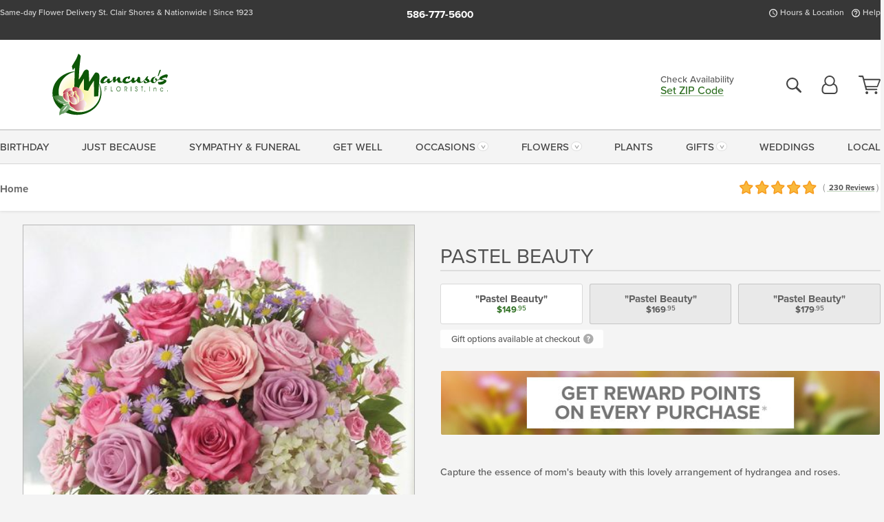

--- FILE ---
content_type: text/html;charset=UTF-8
request_url: https://www.mancusos.com/occasions/just-because/pastel-beauty/
body_size: 32652
content:

<!DOCTYPE html>
<html lang="en">
<head>
  <meta charset="utf-8">
  <meta name="viewport" content="width=device-width, initial-scale=1, shrink-to-fit=no">
  <title>Pastel Beauty &#x7c; St. Clair Shores &#x28;MI&#x29; Flower Delivery &#x7c; Mancuso&#x27;s Florist</title>
  <meta name="description" content="Capture&#x20;the&#x20;essence&#x20;of&#x20;mom&#x27;s&#x20;beauty&#x20;with&#x20;this&#x20;lovely&#x20;arrangement&#x20;of&#x20;hydrangea&#x20;and&#x20;roses.&#x20;Call&#x20;or&#x20;click&#x20;to&#x20;connect&#x20;with&#x20;your&#x20;favorite&#x20;local&#x20;florist,&#x20;Mancuso&#x27;s.&#x20;We&#x20;are&#x20;here&#x20;for&#x20;you&#x21;">
  
    <link rel='preconnect' href='//use.typekit.net'>
    <link rel='preconnect' href='//cdnjs.cloudflare.com'>
    <link rel='preconnect' href='//ajax.googleapis.com'>
    
      <link rel='preconnect' href='//www.googletagmanager.com'>
    

    <link rel="preload" href="/assets/css/dyn-3ED49510-D582-3617-696BEBBDE1A234F4-replace/product.min.css" as="style">

    

  <script>loadjs=function(){var h=function(){},c={},u={},f={};function o(e,n){if(e){var r=f[e];if(u[e]=n,r)for(;r.length;)r[0](e,n),r.splice(0,1)}}function l(e,n){e.call&&(e={success:e}),n.length?(e.error||h)(n):(e.success||h)(e)}function d(r,t,s,i){var c,o,e=document,n=s.async,u=(s.numRetries||0)+1,f=s.before||h,l=r.replace(/[\?|#].*$/,""),a=r.replace(/^(css|img)!/,"");i=i||0,/(^css!|\.css$)/.test(l)?((o=e.createElement("link")).rel="stylesheet",o.href=a,(c="hideFocus"in o)&&o.relList&&(c=0,o.rel="preload",o.as="style")):/(^img!|\.(png|gif|jpg|svg|webp)$)/.test(l)?(o=e.createElement("img")).src=a:((o=e.createElement("script")).src=r,o.async=void 0===n||n),!(o.onload=o.onerror=o.onbeforeload=function(e){var n=e.type[0];if(c)try{o.sheet.cssText.length||(n="e")}catch(e){18!=e.code&&(n="e")}if("e"==n){if((i+=1)<u)return d(r,t,s,i)}else if("preload"==o.rel&&"style"==o.as)return o.rel="stylesheet";t(r,n,e.defaultPrevented)})!==f(r,o)&&e.head.appendChild(o)}function r(e,n,r){var t,s;if(n&&n.trim&&(t=n),s=(t?r:n)||{},t){if(t in c)throw"LoadJS";c[t]=!0}function i(n,r){!function(e,t,n){var r,s,i=(e=e.push?e:[e]).length,c=i,o=[];for(r=function(e,n,r){if("e"==n&&o.push(e),"b"==n){if(!r)return;o.push(e)}--i||t(o)},s=0;s<c;s++)d(e[s],r,n)}(e,function(e){l(s,e),n&&l({success:n,error:r},e),o(t,e)},s)}if(s.returnPromise)return new Promise(i);i()}return r.ready=function(e,n){return function(e,r){e=e.push?e:[e];var n,t,s,i=[],c=e.length,o=c;for(n=function(e,n){n.length&&i.push(e),--o||r(i)};c--;)t=e[c],(s=u[t])?n(t,s):(f[t]=f[t]||[]).push(n)}(e,function(e){l(n,e)}),r},r.done=function(e){o(e,[])},r.reset=function(){c={},u={},f={}},r.isDefined=function(e){return e in c},r}();</script>
  <script>
    var sitePrimaryURL = 'https://www.mancusos.com/';
    var siteAlternateURL = 'http://www.mancusos.com/';
    var siteCountry = 'US';
  </script>
  
<script>
  var deliveryAddressTypes = [];deliveryAddressTypes.push({id: 1,title: "Residence",info1: "Neighborhood",info1Required: 0,info2: "",info2Required: 0,hasDName: 0,setPhone: 0,showSearch: 0, radioTitle: "", radioRequired: 0, radioValue: "", radioAltValue: "", radioMessage: "", radioAltMessage: ""});deliveryAddressTypes.push({id: 2,title: "Apartment",info1: "Apt Complex",info1Required: 0,info2: "Apt Number",info2Required: 1,hasDName: 0,setPhone: 0,showSearch: 0, radioTitle: "", radioRequired: 0, radioValue: "", radioAltValue: "", radioMessage: "", radioAltMessage: ""});deliveryAddressTypes.push({id: 3,title: "Business",info1: "Company",info1Required: 1,info2: "",info2Required: 0,hasDName: 0,setPhone: 1,showSearch: 1, radioTitle: "", radioRequired: 0, radioValue: "", radioAltValue: "", radioMessage: "", radioAltMessage: ""});deliveryAddressTypes.push({id: 4,title: "Hospital",info1: "Hospital",info1Required: 0,info2: "Room Number",info2Required: 1,hasDName: 0,setPhone: 1,showSearch: 1, radioTitle: "", radioRequired: 0, radioValue: "", radioAltValue: "", radioMessage: "", radioAltMessage: ""});deliveryAddressTypes.push({id: 5,title: "Funeral Home",info1: "Funeral Home",info1Required: 0,info2: "Visitation Time",info2Required: 1,hasDName: 1,setPhone: 1,showSearch: 1, radioTitle: "", radioRequired: 0, radioValue: "", radioAltValue: "", radioMessage: "", radioAltMessage: ""});deliveryAddressTypes.push({id: 6,title: "Church",info1: "Church",info1Required: 0,info2: "Service Time",info2Required: 1,hasDName: 0,setPhone: 1,showSearch: 1, radioTitle: "", radioRequired: 0, radioValue: "", radioAltValue: "", radioMessage: "", radioAltMessage: ""});deliveryAddressTypes.push({id: 7,title: "School",info1: "School",info1Required: 0,info2: "",info2Required: 1,hasDName: 0,setPhone: 1,showSearch: 1, radioTitle: "", radioRequired: 0, radioValue: "", radioAltValue: "", radioMessage: "", radioAltMessage: ""});deliveryAddressTypes.push({id: 8,title: "Other",info1: "Company",info1Required: 0,info2: "",info2Required: 0,hasDName: 0,setPhone: 1,showSearch: 1, radioTitle: "", radioRequired: 0, radioValue: "", radioAltValue: "", radioMessage: "", radioAltMessage: ""});
</script>

<script>
  function cleanupGooglePlacesAddress(address){
    
    // Remove Phone Number
    if ($('#corAddressType').length > 0){
      var addType = deliveryAddressTypes.find((typ) => typ.title===$('#corAddressType').val());
      if (addType && addType.setPhone === 0) address.phone='';
    }
    return address;
  }
</script>

  <style>
    .-lucee-dump {overflow:scroll;}
  </style>
  
<style>
  .navbar-collapse > *,.dropdown-menu,#maincontent,.footer,.seo-footer,.modal:not(.modal-open) { display:none; }

  *,*::before,*::after { box-sizing:border-box; }
  .skip-link { left:0;position:absolute;top:-1000px; }

  body { font-family: "proxima-nova",'Adjusted Arial Fallback',arial,verdana,sans-serif;font-size: .9em;line-height:1.6;margin:0; }
  .img-fluid { height: auto;width: 100%; }
  .entry--header { background:#fff;box-shadow:0 2px 10px rgba(var(--color-shadow),.5);height:60px; }
  .light-mode .entry--header { box-shadow:0 1px 7px rgba(var(--color-shadow),.15); }
  .entry--header .container,.entry-sidebar { display:none; }
  .variationScrollMessage { position: absolute;z-index: -1; }
  .sr-only { background: #000;border:0;color: #fff;clip:rect(0,0,0,0);clip-path:inset(50%);height:1px;margin:-1px;overflow:hidden;padding:0;position:absolute;white-space:nowrap;width:1px; }
  .container { margin:0 auto;max-width:90rem;padding-inline:.9375rem; }
  .row { display:flex;flex-wrap:wrap;margin-inline:-.9375rem; }
  .col { flex-basis:0;flex-grow:1;max-width:100%; }
  h1,h2,h3,h4,h5,h6,.h1,.h2,.h3,.h4,.h5,.h6 { margin: 0 0 .5rem; }
  .col,.col-1,.col-10,.col-11,.col-12,.col-2,.col-3,.col-4,.col-5,.col-6,.col-7,.col-8,.col-9,.col-auto,.col-lg,.col-lg-1,.col-lg-10,.col-lg-11,.col-lg-12,.col-lg-2,.col-lg-3,.col-lg-4,.col-lg-5,.col-lg-6,.col-lg-7,.col-lg-8,.col-lg-9,.col-lg-auto,.col-md,.col-md-1,.col-md-10,.col-md-11,.col-md-12,.col-md-2,.col-md-3,.col-md-4,.col-md-5,.col-md-6,.col-md-7,.col-md-8,.col-md-9,.col-md-auto,.col-sm,.col-sm-1,.col-sm-10,.col-sm-11,.col-sm-12,.col-sm-2,.col-sm-3,.col-sm-4,.col-sm-5,.col-sm-6,.col-sm-7,.col-sm-8,.col-sm-9,.col-sm-auto,.col-xl,.col-xl-1,.col-xl-10,.col-xl-11,.col-xl-12,.col-xl-2,.col-xl-3,.col-xl-4,.col-xl-5,.col-xl-6,.col-xl-7,.col-xl-8,.col-xl-9,.col-xl-auto { min-height:1px;padding-inline:.9375rem;position:relative;width:100%; }
  .align-items-center { align-items:center !important; }
  .justify-content-center { justify-content:center !important; }
  .text-left { text-align:left !important; }
  .text-right { text-align:right !important; }
  .text-center { text-align:center !important; }
  .tooltip { opacity: 0; }
  .feature-area { background: #afafaf;color: #fff;padding: 1.5rem .5rem;position: relative;text-align: center; }
  .feature-area h1,.feature-area .h1 { line-height: .86; }
  .feature-area .container { display: flex;justify-content: center; }
  .feature-bg { align-items: center;display: flex;inset: 0;justify-content: center;overflow: hidden;position: absolute; }
  .feature-bg__wrap,.feature-bg--img,.feature-bg--img img,.feature-bg--video { height: 100%;width: 100%; }
  .feature-bg--img,.feature-bg--img img,.feature-bg--video { flex-grow: 0;min-width: 100vw; }
  .feature-bg--img.feature-constrain,.feature-bg--img img.feature-constrain,.feature-bg--video.feature-constrain { min-height: 130px; }
  .feature-bg--img,.feature-bg--img img { object-fit: cover; }
  .feature-bg--video { aspect-ratio: 16/9;height: auto; }
  .feature-bg--local { inset: 0;position: absolute; }
  .feature-bg + .container { position: relative; }
  .feature-area .h2,.feature-area p { margin: 0; }
  .feature-area:not(.feature__interior) .feature-bg--img,.feature-area:not(.feature__interior) .feature-bg--img img { min-height: 220px; }
  .feature-area.feature-image { background: none;margin: 0 auto;max-width: 1800px;padding: 0; }
  .feature-area.feature-image .container { inset: 50% auto auto 50%;position: absolute;transform: translate(-50%,-50%);width: 100%; }
  .feature-area.feature-image img { height: auto;width: 100%; }
  .feature-message__reorder { display: flex;flex-direction: column; }
  .feature-message__reorder .feature-text-font { margin-top: -.25rem;order: 1; }
  .feature-message__reorder .feature-area-rule { margin: .3rem .35rem .5rem;order: 2; }
  .feature-message__reorder .feature-headline-font { margin-top: .1rem;order: 3; }
  .feature-message__reorder .feature-cta-font { margin-top: 0;order: 4; }
  .feature-message { display: inline-block;padding: 1.15rem 1.25rem 1.4rem; }
  .breadcrumb { display: flex;font-size: .875rem;flex-wrap: wrap;list-style: none;margin: 0;padding: 0;position: relative;top: 2px; }
  .breadcrumb a { font-weight: 700;text-decoration: none; }
  .breadcrumb-text { font-size: 1.25rem;margin: 0;text-transform: uppercase; }
  .breadcrumb .dropdown-toggle { padding: .6rem .875rem .475rem; }
  .product-info { background: #fff;border-top: 1px solid #d5d5d5;padding-bottom: .125rem; }
  .product-info .row { display: flex;justify-content: space-between; }
  .product-info .row > .text-right { align-items: center;display: flex;justify-content: flex-end; }
  .product-info__interior { margin-bottom: 1.25rem; }
  .product-info__interior img { margin-left: 5px; }
  .product-info__interior img > .container > .row { align-items: center; }
  .footer__banner a { width: 100%; }


  
    body { background:#f4f4f4;text-align:left; }
    header,.btn { background:#fff;--nav-bgz: 3px;--nav-bg: 2.5625rem; }
    header:has(.nav-camelcase) { --nav-bg: 2.59rem; }
    .header-bar { background:rgba(var(--color-theme-dk),1);font-size:.01rem;height:36px;position:relative; }
    .logo-bar { flex-shrink:1;padding:.75rem 0 .8rem; }
    .logo-bar .logo-link { display:block;line-height: 0;max-height:80px; }
    .logo-bar .svg-logo { height:auto;width:auto; }
    .logo-bar img,.logo-bar .svg-logo { max-height:var(--logo-mxh,80px);max-width: var(--logo-mxw,275px); }
    .selectize-input > input { border:0;color:inherit; }
    .form-control,.header-bar,.shopping-filter,.shopping-filter > a,.notice,.notice a { color:transparent }
    .form-control { background:#fff;border-radius:7px;border:2px solid #c8c8c8;box-shadow:none;display:block;padding:.625rem .875rem .5625rem;width:100%; }
    .notice { background:#606060;display:block;height:43px; }

    
      .navbar-collapse > nav:nth-child(2) { display:block; }
      .form-header-search { display:flex; }
      .form-header-search .form-control { border-radius:5px 0 0 5px;padding:.6rem 0 .6rem 1rem; }
      .form-header-search .btn-search { align-items:center;border:2px solid #cdcdcd;border-left:0;border-radius:0 5px 5px 0;display:flex;margin-left:-2px;padding:0;width:auto; }
      .form-header-search .btn-search img { margin:0 1rem;opacity:.8; }
      .selectize-control { height:43px; }
      .account-nav { align-items:center;display:flex; }
      .account-nav-icons { list-style:none;line-height:.8;margin:0 0 -2px auto;padding:0 !important;white-space:nowrap; }
      .account-nav-icons .dropdown-toggle { display: block;max-width: 24px; }
      .account-nav-icons svg { fill:#444;transition:fill .3s; }
      .basket-count { color:transparent;position:absolute; }
      .navbar > .container { display:flex; }
      .navbar-collapse { flex-basis: 100%; }
      .navbar-nav { list-style:none;display:flex;flex-wrap:wrap;justify-content:space-between;margin:0;padding:0; }
      .navbar-nav:not(.nav-camelcase) { text-transform: uppercase; }
      .navbar-nav .nav-link { align-items: center;display: flex;font-size: 17.6px;padding: .4rem .7rem .475rem;text-decoration: none; }
      .navbar-nav .dropdown-item { text-transform: none !important; }
      .nav-item .dropdown-toggle:after { margin-left: .3125rem; }
      .dropdown-toggle:after { content: "";display: inline-block;width: 16px; }
    
        fieldset { border: 0;margin: 0;min-width: 0;padding: 0; }
        .product__title--large { font-size: 21.6px;font-weight: 400;margin: 1.25rem 0 .3rem;text-transform: uppercase; }
        .h2.product__title--large { line-height: 1; }
        .product__title--large small { display: block;font-size: 65%;margin-top: 2px;text-transform: none; }
        .product-variations .variation-list { flex-wrap: wrap;list-style-type: none;margin: 0 -5px;padding: 0; }
        .product-variations .variation-list input[type=radio] { left: -9000em;position: absolute; }
        .product-variations .variation-list input[type=radio]:focus + label { box-shadow: 0 0 0 3px rgba(var(--color-theme),1); }
        .product-variations .variation-list li { display: flex;flex: 1; }
        .product-variations .variation-list label { border: 1px solid transparent;display: flex;flex-direction: column;font-size: .8125rem;justify-content: center;line-height: 1.08;min-height: 3.5rem;padding: .8125rem 2rem;position: relative;text-align: center;width: 100%; }
        .variation__title--large { font-size: .95rem;font-weight: 700; }
        .variation__title--large small { display: block;font-size: .825em;font-weight: 400;margin-bottom: 1px; }
      

    @media(max-width:26.25rem) {
      .feature-bg--video { height: 310px;min-width: 1000vw; }
    }

    @media(min-width:28.125rem) {
      .logo-bar img,.logo-bar .svg-logo { --logo-mxw:250px; }
    }

    /* XS */
    @media(max-width:767px) {
      #maincontent { display: block; }
      .header-bar,.account-nav-icons,.is-home #maincontent > style ~ *:not(.feature-area),.hidden-xs { display:none; }
      header { align-items:center;display:flex !important;flex-wrap:wrap;justify-content:space-between;position:relative; }
      .logo-bar { max-width:calc(100vw - 9.5rem); }
      .logo-bar .svg-logo { width:calc(100vw - 200px); }
      .logo-bar img,.logo-bar .svg-logo { height:auto;margin:0 -.9375rem;--logo-mxh:85px;--logo-mxw: calc(100% + 1.875rem); }
      .logo-bar .logo-link { max-height:85px; }
      .feature-area { max-width: 100vw;overflow: hidden; }
      .breadcrumb { width: 100%; }
      .breadcrumb-item > a:not(.dropdown-toggle) { display: none; }
      .product-info { overflow: hidden; }
      .product-info .container { margin-top: -4px; }
      .breadcrumb .dropdown-toggle { display: block;margin: 0 -.9375rem; }

      
          .product-photo__cls,.product-photo__cls .img-fluid { aspect-ratio: 1/1.2;max-width: 375px; }
          .product-variations .variation-list { margin: 0 15px; }
          .product-variations .variation-list label { margin-bottom: .3125rem; }
        
        header > div { margin-top:2rem; }
        .header-phone-toggler,.accountNav-search,.navbar-toggler { background:rgba(244,244,244,.3);border:1px solid #d5d5d5;border-radius:.3125rem;height:43px;min-width:43px; }
        .header-phone-toggler,.accountNav-search{ flex-shrink:0;line-height:0;margin:2.2em .9375rem 0 1.1rem; }
        .accountNav-search{ position:relative;top:1px }
        .accountNav-search img { opacity:.8; }
        .header-zip-filter { background:rgba(var(--color-theme-dk),1);height:32px;inset: 0 auto auto 0;position:absolute; }
        .form-header-search .btn-search img { margin:0 .75rem 0 .5rem; }
        .account-nav { justify-content:center; }
        .account-nav .filter-label { display:inline; }
        .navbar { margin-top: 2.2em;order:-1; }
        .navbar-collapse { inset: 0 auto auto -250px;position:fixed;width:250px; }
        .logo-bar .form-header-search .btn-search img { position:relative;top:-1px; }
      
    }

    /* SM */
    @media(min-width:48rem) {
      .col-sm-5 { flex:0 0 41.6666666667%;max-width:41.6666666667%; }
      .col-sm-3 { flex:0 0 25%;max-width:25%; }
      .logo-bar { padding:1.25rem 0; }
      .logo-bar img,.logo-bar .svg-logo { --logo-mxw:180px; }
      .accountNav-search { background: transparent;border: 0;height: 25px;padding: 1px;position: relative;top: -3px;width: 25px; }
      .accountNav-search svg { height: 100%;max-height: 25px;width: 100%; }
      .feature-area { padding: 2rem 0; }
      .feature-bg--img.feature-constrain,.feature-bg--img img.feature-constrain,.feature-bg--video.feature-constrain { min-height: 150px; }
      .feature-message__reorder .feature-area-rule { margin: .25rem .35rem .55rem; }
      .feature-message { padding: 1.5rem 1.75rem 1.75rem; }
      .feature-message.feature-message--right { margin-left: auto;margin-right: 0; }
      .feature-message.feature-message--right.feature-message__border { margin-right: 13px; }
      .feature-message.feature-message--left { margin-left: 0;margin-right: auto; }
      .feature-message.feature-message--left.feature-message__border { margin-left: 13px; }
      .breadcrumb { gap: .7rem 0; }
      .breadcrumb .dropdown-toggle { line-height: 1.25;margin: -3px 0 -2px;padding: .3125rem 2.4rem .1875rem .8125rem; }
      .product-info { padding: 1.075rem 0 1.2rem; }
      .product-info__interior { margin-bottom: 1.75rem; }
      .product-info > .container > .row:has(.breadcrumb) { display: grid;gap: .9375rem;grid-template-columns: 1fr max-content;padding-inline: .9375rem; }
      .product-info > .container > .row:has(.breadcrumb) > * { max-width: 100%;padding: 0;width: 100%; }

      
        .header-phone-toggler,.navbar-toggler,.accountNav-search.visible-xs,.nav-item.visible-xs { display:none; }
        .account-nav-icons li { display:inline-block;position: relative }
        .account-nav-icons li:not(:first-child) { padding-left: 16px; }
        .account-nav-icons li:not(:last-child) { margin-right:10px; }
        .account-nav-icons li + li:before { background:rgba(213,213,213,.55);content:"";display:block;inset:0 auto 3px 0;position: absolute;width:2px; }
        .form-header-search .form-control { border-radius:50px 0 0 50px;padding:.625rem 0 .625rem 1.25rem; }
        .form-header-search .btn-search { border-radius:0 50px 50px 0;padding-bottom:4px; }
        .dropdown-toggle { font-size:.9rem; }
        .dropdown-toggle:after { width: 12px; }
        .navbar { background-image:repeating-linear-gradient(to bottom,#d5d5d5,#d5d5d5 2px,#f4f4f4 var(--nav-bgz),#f4f4f4 var(--nav-bg));height:54px; }
        .navbar-nav .nav-link { font-size: 12.8px;min-height: 41.283px;padding: .7rem .4rem .6rem;white-space: nowrap; }
      
    }

    @media(max-width:61.999rem) {
      
        .account-nav-icons svg { height:26px; }
      
          .product__title--large { text-align: center; }
        
    }

    /* MD */
    @media(min-width:62rem) {
      .logo-bar img,.logo-bar .svg-logo { --logo-mxw:235px; }
      .col-md-4 { flex:0 0 33.3333333333%;max-width:33.3333333333%; }
      .feature-area { padding: 4rem 0; }
      .feature-area:not(.feature__interior) .feature-bg--img,.feature-area:not(.feature__interior) .feature-bg--img img { min-height: 350px; }
      .feature-message__reorder .feature-text-font { margin-top: -.5rem; }
      .feature-message__reorder .feature-area-rule { margin: .45rem 1rem .4rem; }
      .feature-message__reorder .feature-headline-font { margin-top: .4rem; }
      .feature-message__reorder .feature-cta-font { margin-top: .25rem; }
      .feature-message { margin: 0 5vw;padding: 1.816rem 2rem 2.125rem; }
      .breadcrumb { font-size: .9375rem; }
      .product-info { padding: 1.375rem 0; }
      .product-info__interior { margin-bottom: 2.25rem; }

      
        .dropdown-toggle { font-size:1rem; }
        .dropdown-toggle:after { width: 13px; }
        .navbar { --nav-bgz: 2px;--nav-bg: 2.75rem; }
        .navbar:has(.nav-camelcase) { --nav-bg: 2.84rem; }
        .navbar-nav .nav-link { font-size: 13.6px;min-height: 45.5px;padding: .65rem .45rem .55rem; }
        .navbar-collapse:not(:has(.nav-camelcase)) .navbar-nav .nav-link { padding-block: .8rem .7rem; }
      
    }

    @media(max-width:74.999rem) {
      
          .product-variations .variation-list label { padding: .6875rem 1.75rem; }
        
    }

    /* LG */
    @media(min-width:75rem) {
      .header-bar { height:37px; }
      .logo-bar img,.logo-bar .svg-logo { --logo-mxh:90px; }
      .logo-bar .logo-link { max-height:90px; }
      .col-lg-3 { flex:0 0 33.3333333333%;max-width:33.3333333333%; }
      .feature-message__reorder .feature-area-rule { margin: .5rem 1.5rem; }

      
        .dropdown-toggle:after { width: 16px; }
        .navbar { --nav-bg: 3.1875rem; }
        .navbar:has(.nav-camelcase) { --nav-bg: 3.11rem; }
        .navbar-nav .nav-link { font-size: 15.2px;min-height: 50px;padding-inline: .5rem; }
        .navbar-collapse:not(:has(.nav-camelcase)) .navbar-nav .nav-link { padding-top: .9rem; }
      
    }

    /* XL */
    @media(min-width:90rem) {
      .header-bar { height:38.55px; }
      .feature-message { margin: 0 10rem; }

      
        .navbar { --nav-bgz: 3px;--nav-bg: 3.375rem; }
        .navbar:has(.nav-camelcase) { --nav-bg: 3.37rem; }
        .navbar-nav .nav-link { font-size: 17.6px;min-height: 54px;padding-inline: .7rem; }
      
    }
  


  /*  Turn off dark product bars in Safari < 18  */
  @supports (hanging-punctuation: first) and (font: -apple-system-body) and (-webkit-appearance: none) {
    @supports not (content-visibility: auto) { .product-list.product-backgrounds .product-card:before { display: none !important; }}
  }
</style>
<style>
  :root {
    --color-theme:      46, 111, 33;
    --color-theme-dk:   55, 55, 55;
    --color-theme-md:   164, 164, 164;
    --color-theme-lt:   217, 217, 217;
    --color-theme-xlt:  212, 212, 212;
  }


  /*   Theme Overrides   */
  .btn-primary-o:is(:hover,:active,:focus),.btn-link:is(:hover,:active,:focus),.btn-primary:is(:hover,:active,:focus),.btn-feature:is(:hover,:active,:focus),
  header:not(.header-config) ~ #maincontent a:not([class]):is(:hover,:active,:focus) {
    color: #1a510f !important;
  }

  .navbar-nav a:is(:hover,:active,:focus) { color: #2e6f21 !important; }
  header:not(.header-config) ~ #maincontent a:not(.btn) { text-decoration-color: rgba(var(--color-theme),.3) !important;text-shadow: 1px 1px 0 #fff; }


  /*   Chrome Overscroll Override   */
  html:has(.header-search-ready) { background: #373737; }
</style>


<meta name="theme-color" content="#373737" />


    <script>
      loadjs([
        '//use.typekit.net/djj0rkk.css',
        '/assets/css/dyn-3ED49510-D582-3617-696BEBBDE1A234F4-replace/product.min.css'
      ], 'maincss',{numRetries:2});
    </script>

    
      <style>
        :root { --serif-font: "proxima-nova"; }
      </style>
    
    <link rel="canonical" href="https://www.mancusos.com/occasions/just-because/pastel-beauty/" />
  
    <link rel="apple-touch-icon" sizes="180x180" href="/images/v4/favicons/apple-touch-icon.png?v=n5LRbbQr7M">
    <link rel="icon" type="image/png" sizes="32x32" href="/images/v4/favicons/favicon-32x32.png?v=n5LRbbQr7M">
    <link rel="icon" type="image/png" sizes="16x16" href="/images/v4/favicons/favicon-16x16.png?v=n5LRbbQr7M">
    <link rel="mask-icon" href="/images/v4/favicons/safari-pinned-tab.svg?v=n5LRbbQr7M" color="#19421e">
    <link rel="shortcut icon" href="/images/v4/favicons/favicon.ico?v=n5LRbbQr7M">
    <meta name="msapplication-TileColor" content="#19421e">
    <meta name="msapplication-config" content="/images/v4/favicons/browserconfig.xml?v=n5LRbbQr7M">
    <meta name="theme-color" content="#19421e">
  <meta name="p:domain_verify" content="c4bcc0447c0ab8131d0def2e7becf298"/>
<meta name="facebook-domain-verification" content="56cqnyuya447u0lc7psz3t7fea78cm" /> 
    <meta property="og:type" content="product" />
    <meta property="og:title" content="Pastel&#x20;Beauty&#x20;-&#x20;&quot;Pastel&#x20;Beauty&quot;" />
    <meta property="og:image" content="https://www.mancusos.com/images/itemVariation/v4_zoomMD111PastelBeauty110331120401104138494935.jpg" />
    <meta property="og:url" content="https://www.mancusos.com/occasions/just-because/pastel-beauty/?varID=4878" />
    <meta property="og:description" content="Capture&#x20;the&#x20;essence&#x20;of&#x20;mom&amp;&#x23;39&#x3b;s&#x20;beauty&#x20;with&#x20;this&#x20;lovely&#x20;arrangement&#x20;of&#x20;hydrangea&#x20;and&#x20;roses.&#xd;&#xa;" />
    <meta property="og:site_name" content="Mancuso's Florist" />

    <meta property="product:brand" content="Mancuso's Florist" />
    <meta property="product:availability" content="available for order" />
    <meta property="product:condition" content="new" />
    <meta property="product:price:amount" content="149.95" />
    <meta property="product:price:currency" content="USD" />
    <meta property="product:retailer_item_id" content="3099-4878" />

    <meta name="twitter:card" content="summary" />
    <meta name="twitter:title" content="Pastel&#x20;Beauty&#x20;-&#x20;&quot;Pastel&#x20;Beauty&quot;" />
    <meta property="twitter:image" content="https://www.mancusos.com/images/itemVariation/v4_zoomMD111PastelBeauty110331120401104138494935.jpg" />
    <meta name="twitter:url" content="https://www.mancusos.com/occasions/just-because/pastel-beauty/?varID=4878" />
    <meta name="twitter:description" content="Capture&#x20;the&#x20;essence&#x20;of&#x20;mom&amp;&#x23;39&#x3b;s&#x20;beauty&#x20;with&#x20;this&#x20;lovely&#x20;arrangement&#x20;of&#x20;hydrangea&#x20;and&#x20;roses.&#xd;&#xa;" />
  
  <meta name="generator" content="FlowerManager - GravityFree Floral Ecommerce Solutions">
  
  <meta name="yandex" content="noyaca">
  
<!-- footer --><script>window.fmt_dl=window.fmt_dl||{};fmt_dl.items=[];</script>
      <script>
        !function(f,b,e,v,n,t,s)
        {if(f.fbq)return;n=f.fbq=function(){n.callMethod?
        n.callMethod.apply(n,arguments):n.queue.push(arguments)};
        if(!f._fbq)f._fbq=n;n.push=n;n.loaded=!0;n.version='2.0';
        n.queue=[];t=b.createElement(e);t.async=!0;
        t.src=v;s=b.getElementsByTagName(e)[0];
        s.parentNode.insertBefore(t,s)}(window,document,'script',
        'https://connect.facebook.net/en_US/fbevents.js');
      </script><script type="application/ld+json">{"@context":"http://schema.org/","@type":"Product","name":"Pastel Beauty","image":"https://www.mancusos.com/images/itemVariation/v4_zoomMD111PastelBeauty110331120401104138494935.jpg","description":"<p>Capture the essence of mom&#39;s beauty with this lovely arrangement of hydrangea and roses.</p>\r\n","sku":"MD111","mpn":"MD111","brand":{"@type":"Organization","name":"Mancuso's Florist"},"offers":{"@type":"AggregateOffer","lowPrice":149.95,"highPrice":179.95,"offerCount":3,"url":"https://www.mancusos.com/occasions/just-because/pastel-beauty/?varID=4878","priceCurrency":"USD","itemCondition":"http://schema.org/NewCondition","availability":"http://schema.org/InStock","seller":{"@type":"Organization","name":"Mancuso's Florist","url":"https://www.mancusos.com/"}},"aggregateRating":{"@type":"AggregateRating","ratingValue":5.0,"ratingCount":230.0,"url":"https://www.mancusos.com/reviews/"}}</script>
      <script type="application/ld+json">
        {
          "@context": "http://schema.org",
          "@type": "WebSite",
          "name": "Mancuso's Florist",
          "url": "https://www.mancusos.com/",
          "potentialAction": {
            "@type": "SearchAction",
            "target": "https://www.mancusos.com/search/?keyword={search_term}&gsitesearch",
            "query-input": "required name=search_term"
          }
        }
      </script>
    
        <script type="application/ld+json">
          {
            "@context": "http://www.schema.org"
            ,"@type": "Florist"
            ,"additionalType": "Organization"
            ,"name": "Mancuso's Florist"
            ,"url": "https://www.mancusos.com/"
            ,"logo": "/images/v4/misc/logo.png"
            ,"image": "/images/v4/misc/logo.png"
            ,"description": "Same-day Flower Delivery St. Clair Shores & Nationwide | Since 1923"
            ,"contactPoint": {
              "@type": "ContactPoint"
              ,"contactType": "sales"
              ,"telephone": "+1-586-777-5600"
            }
      ,"sameAs":["https://www.facebook.com/mancusos/","https://twitter.com/mancusos","https://www.pinterest.com/mancusos/","https://www.instagram.com/mancusosflorist/"]
            ,"priceRange": "$14.95 - $840.00"
        
            ,"aggregateRating": {
              "@type": "AggregateRating"
              ,"ratingValue": "5"
              ,"ratingCount": "230"
              ,"url":"https://www.mancusos.com/reviews/"
            }
        
            ,"telephone": "+1-586-777-5600"
        
            ,"openingHours": "Mon-Sat 8:30am – 6:00PM,  | Sun 9:00am-3:00pm Sunday 9:00am - 1:00pm"
        
            ,"location": [
        
              {
                "@type": "Florist"
                ,"name" : "Mancuso's Florist, Inc."
                ,"address": {
                  "@type": "PostalAddress"
                  ,"streetAddress": "24440 Harper Ave."
                  ,"addressLocality": "St. Clair Shores"
                  ,"addressRegion": "MI"
                  ,"postalCode": "48080"
                  ,"addressCountry": "US"
                }
          
                  ,"telephone" : "+1-586-777-5600"
            
              }
          
            ]
        , "hasMemberProgram": {
        "@type": "MemberProgram"
        ,"name": "Petal Rewards"
        ,"url": "https://www.mancusos.com/programs/reward-points/"
        ,"description": "For every eligible dollar spent, you will receive one reward point."
      }
          }
        </script>
      
      <script>
        !function(e){if(!window.pintrk){window.pintrk=function(){window.pintrk.queue.push(
          Array.prototype.slice.call(arguments))};var
          n=window.pintrk;n.queue=[],n.version="3.0";var
          t=document.createElement("script");t.async=!0,t.src=e;var
          r=document.getElementsByTagName("script")[0];r.parentNode.insertBefore(t,r)}}("https://s.pinimg.com/ct/core.js");
      </script><script>window.fmt_gtm_dl=window.fmt_gtm_dl||[];window.fmt_gtm_dl.push({'gtm.start':new Date().getTime(),'event':'gtm.js'});loadjs(['//www.googletagmanager.com/gtm.js?id=GTM-P2KVL2N&l=fmt_gtm_dl'], 'gtm_ljs');</script></head>
<body class="navigation-reveal">
  
  <a href="#maincontent" class="skip-link">Skip to main content</a>
  <svg viewBox="0 0 60 60" version="1.1" xmlns="http://www.w3.org/2000/svg" style="display: none;">
  <defs>
    
    <path aria-label="Access your account" id="account" d="M18.5 11.8C20.6 12.4 23.6 14.5 23.6 21.4 23.6 24.5 21.3 27 18.4 27L5.6 27C2.7 27 0.4 24.5 0.4 21.4 0.4 14.5 3.4 12.4 5.5 11.8 4.7 10.6 4.3 9.2 4.3 7.7 4.3 3.5 7.8 0 12 0 16.2 0 19.7 3.5 19.7 7.7 19.7 9.2 19.3 10.6 18.5 11.8ZM12 1.9C8.8 1.9 6.2 4.5 6.2 7.7 6.2 10.9 8.8 13.5 12 13.5 15.2 13.5 17.8 10.9 17.8 7.7 17.8 4.5 15.2 1.9 12 1.9ZM18.4 25.1C20.2 25.1 21.6 23.4 21.6 21.4 21.6 16.6 20 13.7 17.1 13.5 15.7 14.7 13.9 15.4 12 15.4 10.1 15.4 8.3 14.7 6.9 13.5 4 13.7 2.4 16.6 2.4 21.4 2.4 23.4 3.8 25.1 5.6 25.1L18.4 25.1 18.4 25.1Z" />
    <path aria-label="View your shopping cart" id="cart" d="M12.1 23C13.2 23 14.1 23.9 14.1 25 14.1 26.1 13.2 27 12.1 27 11 27 10.1 26.1 10.1 25 10.1 23.9 11 23 12.1 23ZM23.4 25C23.4 23.9 24.3 23 25.4 23 26.5 23 27.4 23.9 27.4 25 27.4 26.1 26.5 27 25.4 27 24.3 27 23.4 26.1 23.4 25ZM28.2 16.2C28.2 16.3 27.9 16.9 27.3 16.9L11.5 16.9 12.1 19.2 26.2 19.2C26.9 19.2 27.3 19.6 27.3 20.2 27.3 20.7 26.9 21.2 26.2 21.2L10.4 21.2 5.4 2.2 1.1 2.1C0.5 2.1 0 1.5 0 0.9 0 0.4 0.5 0 1.1 0L6 0C6.5 0 7 0.4 7.1 0.9L8.2 4.8 30.2 4.8C30.7 4.8 31.1 4.9 31.4 5.2 31.9 5.5 32.1 6.2 31.9 6.8L28.2 16.2ZM10.9 15.2L26.8 15.2 30 6.8 8.6 6.8 10.9 15.2Z" />
    <path aria-label="Call us" id="phone" d="M20.4 17.5C19.8 17.3 19.1 17.5 18.5 18L16.5 20 15.2 19.1C12.6 17.3 10.5 15.3 8.9 12.8L8.1 11.4 10.1 9.4C10.5 9 10.7 8.2 10.5 7.6 10 6.5 9.8 5.2 9.6 4 9.5 3.1 8.8 2.5 7.9 2.5L4 2.5C3.6 2.6 3.2 2.8 2.9 3.1 2.7 3.4 2.5 3.9 2.5 4.5 2.8 7.9 4.1 11.6 6.1 14.7 7.9 17.5 10.5 20.1 13.3 21.9 16.3 23.9 19.9 25.1 23.5 25.5L23.8 25.5C24.3 25.5 24.7 25.3 24.9 25.1 25.3 24.6 25.5 24.1 25.5 23.8L25.5 20.1C25.5 19.2 24.9 18.5 24 18.4 22.8 18.2 21.5 18 20.4 17.5ZM24.3 16.4C26.1 16.7 27.5 18.3 27.5 20.1L27.5 23.8C27.5 24.8 27 25.7 26.4 26.4 25.8 27.1 24.8 27.5 23.8 27.5L23.4 27.5C19.5 27.1 15.5 25.8 12.2 23.6 9.1 21.6 6.4 18.9 4.4 15.8 2.3 12.5 0.9 8.5 0.5 4.6 0.5 3.6 0.7 2.6 1.4 1.9 2 1.1 2.8 0.6 3.8 0.5L7.9 0.5C9.7 0.5 11.3 1.9 11.6 3.7 11.7 4.8 12 5.9 12.3 6.9 12.8 8.3 12.5 9.9 11.5 10.9L10.6 11.7C12.1 14.1 14.1 15.9 16.3 17.4L17.1 16.5C18.3 15.5 19.7 15.2 21.1 15.7 22.1 16 23.2 16.3 24.3 16.4Z" />
    <path aria-label="Chat bubble" id="bubble" d="M20.9 20.1C20.9 20 20.9 19.8 20.8 19.7L20.7 18.4 21.8 17.7C24.4 16 25.9 13.6 25.9 11 25.9 6.2 20.7 2.1 14 2.1 7.3 2.1 2.1 6.2 2.1 11 2.1 15.8 7.3 19.9 14 19.9 14.2 19.9 14.4 19.9 14.6 19.9L16.1 19.8 16.7 21.3C16.9 22.2 17.1 23.1 17.1 24 17.1 24.4 17.1 24.9 17 25.3 19.3 24.4 20.9 22.4 20.9 20.1ZM23 20.1C23 24.5 18.9 28 14 28 13.8 28 13.7 28 13.6 28 14.5 26.9 15 25.5 15 24 15 23.3 14.9 22.6 14.7 22 14.4 22 14.2 22 14 22 6.3 22 0 17.1 0 11 0 4.9 6.3 0 14 0 21.7 0 28 4.9 28 11 28 14.4 26 17.5 22.9 19.5 23 19.7 23 19.9 23 20.1Z" />
    <path aria-label="Flower icon" id="flower" d="M28.3 10.4C30 12.5 29.9 16 28.1 18.1 27.6 18.7 26.4 19.7 24.5 19.7 24.5 19.7 24.5 19.7 24.5 19.7 25.4 21.4 25.1 22.9 24.8 23.7 23.9 25.9 21.4 27.5 19 27.5 18.7 27.5 18.4 27.5 18 27.4 17.2 27.3 15.8 26.7 14.8 25.1 13.8 26.7 12.3 27.2 11.5 27.3 8.8 27.7 5.8 25.9 4.9 23.3 4.6 22.6 4.4 21 5.3 19.4 3.4 19.3 2.2 18.2 1.7 17.6 0 15.5 0.1 12 1.9 9.9 2.4 9.3 3.6 8.3 5.5 8.3 5.5 8.3 5.5 8.3 5.5 8.3 4.6 6.6 4.9 5.1 5.2 4.3 6.2 1.8 9.3 0.1 12 0.6 12.8 0.7 14.2 1.3 15.2 2.9 16.2 1.3 17.7 0.8 18.5 0.7 21.2 0.3 24.2 2.1 25.1 4.7 25.4 5.4 25.6 7 24.7 8.6 26.6 8.7 27.8 9.8 28.3 10.4ZM24.6 10.6L21.3 10.5 22.9 7.6C23.4 6.8 23.4 6 23.2 5.3 22.6 3.7 20.6 2.4 18.8 2.7 18.1 2.8 17.4 3.2 16.9 4L15.1 6.8 13.5 3.9C13 3.1 12.3 2.7 11.6 2.6 9.9 2.2 7.7 3.4 7.1 5 6.8 5.7 6.8 6.5 7.3 7.4L8.9 10.3 5.5 10.3C4.6 10.3 3.9 10.7 3.4 11.2 2.2 12.6 2.2 15 3.3 16.3 3.8 16.9 4.4 17.3 5.4 17.4L8.7 17.5 7.1 20.4C6.6 21.2 6.6 22 6.8 22.7 7.4 24.3 9.4 25.6 11.2 25.3 11.9 25.2 12.6 24.8 13.1 24L14.9 21.2 16.5 24.1C17 24.9 17.7 25.3 18.4 25.4 18.6 25.5 18.8 25.5 19 25.5 20.6 25.5 22.3 24.4 22.9 23 23.2 22.3 23.2 21.5 22.7 20.6L21.1 17.7 24.5 17.7C25.4 17.7 26.1 17.3 26.6 16.8 27.8 15.4 27.8 13 26.7 11.7 26.2 11.1 25.6 10.7 24.6 10.6ZM11.5 19.8C10 18.8 8.9 17.4 8.5 15.6 8 13.9 8.3 12.1 9.2 10.5 10.5 8.5 12.7 7.2 15 7.2 16.2 7.2 17.4 7.6 18.5 8.2 20 9.1 21.1 10.6 21.5 12.4 22 14.1 21.7 15.9 20.8 17.5 18.9 20.6 14.7 21.7 11.5 19.8ZM12.6 18C14.8 19.4 17.7 18.7 19.1 16.4 19.7 15.3 19.9 14.1 19.6 12.8 19.3 11.6 18.5 10.6 17.4 9.9 16.7 9.5 15.8 9.2 15 9.2 13.4 9.2 11.8 10.1 10.9 11.5 10.3 12.6 10.1 13.9 10.4 15.1 10.7 16.4 11.5 17.4 12.6 18Z" />
    <path aria-label="Visit us on Facebook" id="facebook" d="M29 5.4L29 23.6C29 26.6 26.6 29 23.6 29L5.4 29C2.4 29 0 26.6 0 23.6L0 5.4C0 2.4 2.4 0 5.4 0L23.6 0C26.6 0 29 2.4 29 5.4ZM18.8 8L23 8 23 4 18.9 4C16.3 4 13 6 13 10.3L13 12 9 12 9 16 13 16 13 29 17 29 17 16 22 16 22.9 12 17 12 17 10C17 8.8 18 8 18.8 8Z" />
    <path aria-label="Visit us on Twitter" id="twitter" d="M29 5.4L29 23.6C29 26.6 26.6 29 23.6 29L5.4 29C2.4 29 0 26.6 0 23.6L0 5.4C0 2.4 2.4 0 5.4 0L23.6 0C26.6 0 29 2.4 29 5.4ZM24 9.8C23.3 10.1 22.6 10.3 21.8 10.4 22.6 9.9 23.2 9.2 23.5 8.3 22.7 8.7 21.9 9 21 9.2 20.3 8.5 19.3 8 18.2 8 16 8 14.3 9.7 14.3 11.8 14.3 12.1 14.3 12.4 14.4 12.7 11.1 12.5 8.2 11 6.3 8.7 6 9.2 5.8 9.9 5.8 10.6 5.8 11.9 6.4 13.1 7.4 13.8 6.8 13.7 6.2 13.6 5.6 13.3L5.6 13.3C5.6 15.2 7 16.7 8.8 17 8.5 17.1 8.2 17.2 7.9 17.2 7.6 17.2 7.4 17.1 7.1 17.1 7.6 18.6 9.1 19.7 10.8 19.7 9.4 20.7 7.8 21.4 5.9 21.4 5.6 21.4 5.3 21.3 5 21.3 6.7 22.4 8.8 23 11 23 18.1 23 22.1 17.2 22.1 12.2 22.1 12.1 22.1 11.9 22.1 11.7 22.8 11.2 23.5 10.5 24 9.8L24 9.8Z" />
    <path aria-label="Visit us on X" id="xtwitter" d="m9.2 8.5 9.1 11.9h1.4l-9-11.9H9.2zM23.6 0H5.4C2.4 0 0 2.4 0 5.4v18.2c0 3 2.4 5.4 5.4 5.4h18.2c3 0 5.4-2.4 5.4-5.4V5.4c0-3-2.4-5.4-5.4-5.4zm-6 21.9-4-5.2-4.5 5.2H6.6l5.9-6.7-6.2-8.1h5.2l3.6 4.7 4.1-4.7h2.5l-5.5 6.3 6.5 8.5h-5.1z" />
    <path aria-label="Visit us on Instagram" id="instagram" d="M29 5.4L29 23.6C29 26.6 26.6 29 23.6 29L5.4 29C2.4 29 0 26.6 0 23.6L0 5.4C0 2.4 2.4 0 5.4 0L23.6 0C26.6 0 29 2.4 29 5.4ZM14.5 4C11.7 4 11.3 4 10.2 4.1 9.1 4.1 8.3 4.3 7.6 4.5 6.9 4.8 6.3 5.2 5.8 5.8 5.2 6.3 4.8 6.9 4.6 7.6 4.3 8.3 4.1 9.1 4.1 10.2 4 11.3 4 11.7 4 14.5 4 17.4 4 17.7 4.1 18.8 4.1 19.9 4.3 20.7 4.6 21.4 4.8 22.1 5.2 22.7 5.8 23.2 6.3 23.8 6.9 24.2 7.6 24.4 8.3 24.7 9.1 24.9 10.2 24.9 11.3 25 11.6 25 14.5 25 17.4 25 17.7 25 18.8 24.9 19.9 24.9 20.7 24.7 21.4 24.4 22.1 24.2 22.7 23.8 23.2 23.2 23.8 22.7 24.2 22.1 24.4 21.4 24.7 20.7 24.9 19.9 24.9 18.8 25 17.7 25 17.4 25 14.5 25 11.7 25 11.3 24.9 10.2 24.9 9.1 24.7 8.3 24.4 7.6 24.2 6.9 23.8 6.3 23.2 5.8 22.7 5.2 22.1 4.8 21.4 4.6 20.7 4.3 20 4.1 18.8 4.1 17.7 4 17.4 4 14.5 4ZM14.5 5.9C17.3 5.9 17.6 5.9 18.7 6 19.8 6 20.3 6.2 20.7 6.3 21.2 6.5 21.5 6.7 21.9 7.1 22.3 7.5 22.5 7.8 22.7 8.3 22.8 8.7 23 9.2 23.1 10.3 23.1 11.4 23.1 11.7 23.1 14.5 23.1 17.3 23.1 17.6 23.1 18.7 23 19.8 22.8 20.3 22.7 20.7 22.5 21.2 22.3 21.5 21.9 21.9 21.5 22.3 21.2 22.5 20.7 22.7 20.3 22.8 19.8 23 18.8 23 17.6 23.1 17.3 23.1 14.5 23.1 11.7 23.1 11.4 23.1 10.3 23 9.2 23 8.7 22.8 8.3 22.7 7.8 22.5 7.5 22.3 7.1 21.9 6.7 21.5 6.5 21.2 6.3 20.7 6.2 20.3 6 19.8 6 18.7 5.9 17.6 5.9 17.3 5.9 14.5 5.9 11.7 5.9 11.4 6 10.3 6 9.2 6.2 8.7 6.3 8.3 6.5 7.8 6.7 7.5 7.1 7.1 7.5 6.7 7.8 6.5 8.3 6.3 8.7 6.2 9.2 6 10.3 6 11.4 5.9 11.7 5.9 14.5 5.9ZM14.5 9.1C11.5 9.1 9.1 11.5 9.1 14.5 9.1 17.5 11.5 19.9 14.5 19.9 17.5 19.9 19.9 17.5 19.9 14.5 19.9 11.5 17.5 9.1 14.5 9.1ZM14.5 18C12.6 18 11 16.4 11 14.5 11 12.6 12.6 11 14.5 11 16.4 11 18 12.6 18 14.5 18 16.4 16.4 18 14.5 18ZM21.4 8.9C21.4 8.2 20.8 7.6 20.1 7.6 19.4 7.6 18.9 8.2 18.9 8.9 18.9 9.6 19.4 10.2 20.1 10.2 20.8 10.2 21.4 9.6 21.4 8.9Z" />
    <path aria-label="Visit us on Pinterest" id="pinterest" d="M23.6 0C26.6 0 29 2.4 29 5.4L29 23.6C29 26.6 26.6 29 23.6 29L9.9 29C10.5 28.1 11.5 26.6 11.9 25 11.9 25 12.1 24.4 12.9 21.1 13.4 22.1 14.9 22.9 16.4 22.9 21 22.9 24.2 18.7 24.2 13 24.2 8.8 20.6 4.8 15.1 4.8 8.3 4.8 4.8 9.7 4.8 13.8 4.8 16.3 5.8 18.4 7.8 19.3 8.1 19.4 8.4 19.3 8.5 18.9 8.6 18.7 8.7 18 8.8 17.8 8.9 17.4 8.8 17.3 8.6 17 8 16.3 7.6 15.4 7.6 14.1 7.6 10.5 10.3 7.3 14.7 7.3 18.5 7.3 20.7 9.6 20.7 12.8 20.7 16.9 18.8 20.4 16.1 20.4 14.6 20.4 13.5 19.2 13.8 17.6 14.3 15.8 15.1 13.9 15.1 12.6 15.1 11.4 14.5 10.4 13.2 10.4 11.6 10.4 10.4 12 10.4 14.1 10.4 14.1 10.4 15.5 10.9 16.4 9.3 23 9 24.2 9 24.2 8.6 25.9 8.8 28 8.9 29L5.4 29C2.4 29 0 26.6 0 23.6L0 5.4C0 2.4 2.4 0 5.4 0L23.6 0 23.6 0Z" />
    <path aria-label="Connect with us on Linkedin" id="linkedin" d="M23.6 0C26.6 0 29 2.4 29 5.4L29 23.6C29 26.6 26.6 29 23.6 29L5.4 29C2.4 29 0 26.6 0 23.6L0 5.4C0 2.4 2.4 0 5.4 0L23.6 0ZM10.9 10.9L7.3 10.9 7.3 23.6 10.9 23.6 10.9 10.9ZM16.3 10.9L12.7 10.9 12.7 23.6 16.3 23.6 16.3 16.3C16.3 15.3 17.1 14.5 18.1 14.5 19.1 14.5 19.9 15.3 19.9 16.3L19.9 16.3 19.9 23.6 23.6 23.6 23.6 15.4C23.6 12.9 21.7 10.9 19.5 10.9 18.2 10.9 17.1 12.1 16.3 13.1L16.3 13.1 16.3 10.9ZM9.1 5.4C8.1 5.4 7.3 6.2 7.3 7.3 7.3 8.3 8.1 9.1 9.1 9.1 10.1 9.1 10.9 8.3 10.9 7.3 10.9 6.2 10.1 5.4 9.1 5.4Z" />
    <path aria-label="Arrow" id="arrow" d="M11.7 4.8L7.4 7.5 11.7 10.2 11.7 14.6 0.3 7.5 11.7 0.4 11.7 4.8Z" />
    <path aria-label="What does this mean?" id="question" d="M6.4 7.9C6.4 8.3 6.6 8.7 6.8 9L8.1 8.6C8 8.5 7.9 8.3 7.9 8.1 7.9 7.6 8.3 7.4 8.7 7 9.3 6.7 9.9 6.2 9.9 5.2 9.9 4.1 9 3.3 7.4 3.3 6.4 3.3 5.4 3.7 4.8 4.4L5.8 5.5C6.2 5.1 6.7 4.8 7.3 4.8 7.9 4.8 8.2 5.1 8.2 5.5 8.2 5.8 7.9 6.1 7.5 6.3 7 6.7 6.4 7.1 6.4 7.9ZM6.4 10.6C6.4 11.1 6.9 11.5 7.4 11.5 7.9 11.5 8.4 11.1 8.4 10.6 8.4 10 7.9 9.6 7.4 9.6 6.9 9.6 6.4 10 6.4 10.6Z" />
    <path aria-label="Price tag icon" id="tag" d="M5.8 5.8C5.1 6.4 4.1 6.4 3.4 5.8 2.8 5.1 2.8 4.1 3.4 3.4 4.1 2.8 5.1 2.8 5.8 3.4 6.4 4.1 6.4 5.1 5.8 5.8ZM20.5 11.1L10.4 0.9C10.1 0.6 9.7 0.5 9.3 0.5L1.8 0C0.8-0.1-0.1 0.8 0 1.8L0.5 9.3C0.5 9.7 0.6 10.1 0.9 10.4L11.1 20.5C11.7 21.2 12.8 21.2 13.4 20.5L20.5 13.4C21.2 12.8 21.2 11.7 20.5 11.1Z" />
    <path aria-label="Silhouette icon" id="silhouette" d="M5.5,5.5 C5.5,2.739 7.739,0.5 10.5,0.5 C13.261,0.5 15.5,2.739 15.5,5.5 L15.5,5.5 L15.5,7.5 C15.5,10.261 13.261,12.5 10.5,12.5 C7.739,12.5 5.5,10.261 5.5,7.5 L5.5,7.5 L5.5,5.5 Z M0.5,17.18 C3.36,15.495 6.801,14.5 10.474,14.5 C10.483,14.5 10.492,14.5 10.501,14.5 L10.5,14.5 C14.14,14.5 17.56,15.47 20.5,17.18 L20.5,20.5 L0.5,20.5 L0.5,17.18 Z"></path>
    <path aria-label="Arrow" id="thin-arrow" d="M15.4 16.1l-1.4 1.4-6-6 6-6 1.4 1.4-4.6 4.6z" />
    <path aria-label="Warning" id="warning" d="M10.5 0L10.5 0C11 0 11.4 0.3 11.7 0.9L20.7 18.8C21.4 20 20.8 21 19.4 21L1.6 21C0.2 21-0.4 20 0.3 18.8L9.3 0.9C9.6 0.3 10 0 10.5 0ZM10.5 2.6L10.5 2.6 2.2 19 18.8 19 10.5 2.6ZM11.8 16.1C11.8 16.8 11.2 17.4 10.5 17.4 9.8 17.4 9.2 16.8 9.2 16.1 9.2 15.3 9.8 14.8 10.5 14.8 11.2 14.8 11.8 15.3 11.8 16.1ZM10.5 13.8C9.8 13.8 9.2 13.2 9.2 12.5L9.2 8.6C9.2 7.9 9.8 7.3 10.5 7.3 11.2 7.3 11.8 7.9 11.8 8.6L11.8 12.5C11.8 13.2 11.2 13.8 10.5 13.8Z" />
    <path aria-label="Close this window" id="close" d="M8.5 16.7C4 16.7 0.3 13 0.3 8.5 0.3 4 4 0.3 8.5 0.3 13 0.3 16.7 4 16.7 8.5 16.7 13 13 16.7 8.5 16.7ZM10 12.5L12.8 12.5 10.1 8.4 12.6 4.5 9.8 4.5 8.5 6.8 7.2 4.5 4.4 4.5 6.9 8.4 4.2 12.5 7 12.5 8.5 10.1 10 12.5Z" />
    <path aria-label="Stylized flower icon" id="robertsons" d="M51.1 50.5c0 0-9.1-12.4-9.1-32.3S54.6 5.4 55.8 6.9C57 8.3 72.3 25.3 75.7 45.3c0 0 0.6 1 1.4-1 0.8-2 8.3-35.8 25.2-39.8 12.4-2.9-0.2 32.9-1.6 38.8s-0.4 7.1 17.3-0.4 21.1-0.3 21.7 1.2c1.2 2.8-6.7 17.3-33.9 26 -3.8 1.2-10.7-2.2 4.8-8.1s17.1-11.6 17.3-13.2c0.2-1.6-2.3-5.2-26.5 7.3 -12 6.2-9.2 4-11.5 2.8 -2.3-1.2-8.7-1.3-2.8-8.4 5.9-7 13.3-15.6 13.3-27.3s-6.8-3.3-9.5 0.6c-2.7 3.9-2.7 26.3-13.1 28 -10.4 1.7-10.3-4.4-12-9.1S54.5 6.9 50.2 16.5s5.8 17.2 5.5 26.7S52.3 52.3 51.1 50.5zM56.2 73.6c0 0 1.5 3.2-8.8 3.2S4.1 63.9 4.1 53.4s38.3-5 46.2 0.6 11.8 9.2 9.1 12.5c-2.7 3.3-3.3-3.6-13.4-7 -10.2-3.4-23.6-5.9-26.7-5.8s-6.1 2.1-0.2 6.1S32.4 67 38.3 68 57.8 70.6 56.2 73.6zM53.2 81.5c0 0-13.1-6.4-27.1 19.3s-1.9 22.4 3.9 20.6 19.6-5.8 32.6-23.6c4.8-6.7 4.9 6.5 6.5 12.8 2.1 8 10.7 29.1 19.4 29.1s4.8-30 3.4-35.4c-1.5-5.3-0.7-4.7 6.1-1.5 6.8 3.3 20.1 11.4 31 11.4 10.9 0 9.8-8.5 4.1-15.9 -5.7-7.4-20.1-26.5-39.3-26.5 -3.9 0-8.7 0.8-8.7 0.8s0.4-14.4-11.8-12.8c-12.1 1.6-15 18.6 4.5 23.7 4.1 1.1 5.3-4.5 7.5-5.5s10.4-2.1 19.5 5 21.3 13.4 21.2 17.9c-0.1 4.5-11.6 2.5-21.9-4.4C93.8 89.8 91.3 85.9 90 85.8c-1.2-0.1-1.3 4.4-4.2 4.2s-5.8-8.4-6.9-1.6c-1.1 6.8 9.3 16.7 9.3 33.2 0 4.4-1.3 6.1-3.3 6.1s-3.4-1.5-5.8-5.9c-2.5-4.7-5.8-22-5.5-33.4 0.1-4.4-1.7 2.4-7.3-4.5 -5.6-6.9-9.5-2.3-10.1 0.7 -0.6 3-6.4 22.9-22.2 28.5 -3.8 1.3-6.7-5.2 3.3-15.3S53.7 83.5 53.2 81.5z" />
    <path aria-label="Leaf icon" id="leaf" d="M31.6 4.2c-3.5-2.6-8.8-4.2-14.2-4.2-6.8 0-12.3 2.4-15.1 6.5-1.3 1.9-2.1 4.2-2.2 6.8-0.1 2.3 0.3 4.8 1.1 7.6 3-8.9 11.2-15.8 20.8-15.8 0 0-8.9 2.4-14.5 9.6 0 0-0.1 0.1-0.2 0.3-1.1 1.5-2.1 3.2-2.8 5.2-1.2 3-2.4 7-2.4 11.9h4c0 0-0.6-3.8 0.4-8.2 1.7 0.2 3.3 0.4 4.7 0.4 3.7 0 6.3-0.8 8.2-2.5 1.7-1.5 2.7-3.6 3.7-5.8 1.5-3.3 3.3-7.1 8.4-10 0.3-0.2 0.5-0.5 0.5-0.8s-0.1-0.7-0.4-0.9z" />
    <path aria-label="Toggle search bar" id="magnifying" d="M12.5 14.4C11.2 15.3 9.7 15.9 7.9 15.9 3.6 15.9 0 12.3 0 7.9 0 3.6 3.6 0 7.9 0 12.3 0 15.9 3.6 15.9 7.9 15.9 9.7 15.3 11.2 14.4 12.5L19.6 17.8C20.1 18.3 20.1 19.1 19.6 19.6L19.6 19.6C19.1 20.1 18.3 20.1 17.8 19.6L12.5 14.4 12.5 14.4ZM7.9 14C11.3 14 14 11.3 14 7.9 14 4.6 11.3 1.9 7.9 1.9 4.6 1.9 1.9 4.6 1.9 7.9 1.9 11.3 4.6 14 7.9 14L7.9 14Z"/>
    <path aria-label="Red maple leaf icon" id="mapleNote" d="m18.907 6.507-2.72.616a.271.271 0 0 1-.31-.16l-.521-1.253-2.117 2.262c-.239.256-.663.036-.593-.307l1.072-5.23-1.558.987a.364.364 0 0 1-.521-.145L9.999 0l-1.64 3.277a.364.364 0 0 1-.521.145L6.28 2.435l1.072 5.23c.07.343-.354.562-.593.307L4.642 5.71l-.521 1.253a.27.27 0 0 1-.31.16l-2.72-.616.967 2.797a.354.354 0 0 1-.188.439l-1.098.503 4.672 3.734a.389.389 0 0 1 .12.445l-.601 1.544 4.055-.793a.527.527 0 0 1 .625.545L9.419 20h1.169l-.225-4.279a.527.527 0 0 1 .625-.545l4.046.793-.601-1.544a.388.388 0 0 1 .12-.445l4.672-3.734-1.098-.503a.356.356 0 0 1-.188-.439l.967-2.797z" />

    
    
    
    
    


    
    
      <polygon aria-label="Filled star rating" id="star-fill" points="17.8 7.9 12.2 7.1 12 6.7 9.7 1.9 7.3 7.1 6.9 7.1 1.7 7.9 5.8 12 5.7 12.4 4.8 17.8 9.7 15.1 10.1 15.3 14.7 17.8 13.7 12" />
      <path aria-label="Empty star rating" id="star-stroke" d="M19 8.8L15.3 12.5 16.2 17.9C16.2 17.9 16.2 18 16.2 18 16.2 18.1 16.2 18.1 16.2 18.2 16.2 18.9 15.8 19.5 15 19.5 14.7 19.5 14.4 19.4 14.2 19.3L9.7 16.8 5.3 19.2C5.1 19.4 4.8 19.5 4.5 19.5 3.7 19.5 3.3 18.9 3.3 18.2 3.3 18.1 3.3 18.1 3.3 18 3.3 17.9 3.3 17.9 3.3 17.9 3.3 17.9 3.6 16.1 4.2 12.5L0.5 8.8C0.2 8.4 0 8.1 0 7.7 0 7 0.6 6.6 1.2 6.5L6.3 5.7 8.5 0.9C8.8 0.4 9.2 0 9.7 0 10.3 0 10.7 0.4 11 0.9L13.2 5.7 18.3 6.5C18.9 6.6 19.5 7 19.5 7.7 19.5 8.1 19.3 8.5 19 8.8L18.5 8.3 19 8.8Z" />
    
      <path aria-label="Paw icon" id="pawNote" d="M9.462 5.61c0 1.16-.6 2.537-1.937 2.537-1.677 0-2.692-2.112-2.692-3.562 0-1.16.6-2.537 1.937-2.537 1.688 0 2.692 2.112 2.692 3.562zm-3.541 5.002c0 1.005-.528 2.051-1.668 2.051-1.657 0-2.868-2.03-2.868-3.531 0-1.005.538-2.061 1.668-2.061 1.657 0 2.868 2.04 2.868 3.542zm4.08-.28c2.537 0 5.965 3.656 5.965 6.099 0 1.315-1.077 1.522-2.133 1.522-1.388 0-2.506-.932-3.831-.932-1.388 0-2.568.922-4.07.922-1.005 0-1.895-.342-1.895-1.512 0-2.454 3.428-6.099 5.965-6.099zm2.475-2.185c-1.336 0-1.937-1.377-1.937-2.537 0-1.45 1.005-3.562 2.692-3.562 1.336 0 1.937 1.377 1.937 2.537 0 1.45-1.015 3.562-2.692 3.562zm4.473-1.077c1.129 0 1.668 1.056 1.668 2.061 0 1.502-1.212 3.531-2.868 3.531-1.139 0-1.668-1.046-1.668-2.051 0-1.502 1.212-3.542 2.868-3.542z" />
      <path aria-label="Leaf icon" id="leafNote" d="M19.025 3.587c-4.356 2.556-4.044 7.806-7.096 10.175-2.297 1.783-5.538.88-7.412.113 0 0-1.27 1.603-2.181 3.74-.305.717-1.644-.073-1.409-.68C3.905 9.25 14.037 5.416 14.037 5.416s-7.149-.303-11.927 5.94c-.128-1.426-.34-5.284 3.36-7.65 5.016-3.211 14.572-.715 13.555-.119z" />
      <path aria-label="Butterfly icon" id="silkNote" d="M19.374 3.449c-.097-.699-.289-1.172-.57-1.406-.393-.327-.953-.393-1.666-.195-1.165.323-2.695 1.373-4.092 2.808-1.388 1.425-2.487 3.06-3.046 4.522-.559-1.463-1.658-3.097-3.046-4.522-1.397-1.435-2.927-2.484-4.092-2.808-.713-.198-1.274-.132-1.666.195-.281.234-.473.707-.57 1.406-.087.627-.092 1.403-.013 2.246.19 2.041.895 4.516 1.994 5.13.848.473 1.665.67 2.317.743-.716.297-1.281.676-1.683 1.13-.417.471-.637 1.004-.637 1.543 0 .634.416 1.595 1.059 2.447.69.914 1.483 1.5 2.122 1.567.058.006.117.009.177.009.777 0 1.694-.508 2.549-1.418.719-.765 1.263-1.677 1.489-2.469.225.792.77 1.704 1.489 2.469.855.91 1.772 1.418 2.549 1.418.06 0 .119-.003.177-.009.639-.067 1.432-.653 2.122-1.567.643-.852 1.059-1.813 1.059-2.447 0-.539-.22-1.073-.637-1.543-.402-.454-.967-.833-1.683-1.13a6.117 6.117 0 0 0 2.317-.743c1.099-.613 1.804-3.089 1.994-5.13.078-.843.074-1.619-.013-2.246z" />
      <path aria-label="Droplet icon" id="dropNote" d="M16.226 9.315c-1.161-3.238-3.621-6.146-6.225-8.352C7.397 3.17 4.937 6.077 3.776 9.315c-.718 2.002-.789 4.176.222 6.097C5.16 17.621 7.504 19.038 10 19.038s4.84-1.417 6.002-3.626c1.011-1.921.94-4.095.222-6.097h.001zm-2.222 5.045a4.57 4.57 0 0 1-4.002 2.419 4.549 4.549 0 0 1-2.685-.894c.234.031.47.047.708.047a5.712 5.712 0 0 0 5.002-3.022c.792-1.505.724-3.069.421-4.313.257.497.475.992.65 1.482.399 1.113.707 2.76-.095 4.282z" />
      <path aria-label="Flower icon" id="flowerNote" d="M19.839 7.347c-.755-2.411-3.636-3.561-5.842-2.334.882-6.338-8.934-6.335-8.05 0-5.756-2.798-8.786 6.539-2.488 7.656-4.439 4.609 3.504 10.376 6.513 4.732 3.012 5.646 10.951-.126 6.513-4.732 2.506-.304 4.16-2.928 3.354-5.322zm-9.867 6.356c-4.412-.075-4.411-6.638 0-6.712 4.411.075 4.411 6.638 0 6.712z" />
    
  </defs>
</svg>

<header >
  <a href="/support/accessibility" class="skip-link">Get help with your order and report accessibility issues</a>
  <nav class="header-bar" aria-label="Secondary">
    <div class="container">
      <div class="row">
        <h1 class="header-bar__tagline col-12 col-sm-5" role="heading" aria-level="2">Same-day Flower Delivery St. Clair Shores & Nationwide | Since 1923</h1>
        <div class="col-12 col-sm-2 text-center">
          <ul class="header-bar__phone-list">
            <li><a href="tel:+15867775600">586-777-5600</a></li>
            
          </ul>
        </div>
        <div class="col-12 col-sm-5">
          <section class="header-bar__nav" role="navigation">
            <ul>
              <li><a href="/about/hours-locations/">Hours &amp; Location</a></li>
              <li><a href="/support/customer-service/">Help</a></li>
            </ul>
          </section>
        </div>
      </div>
    </div>
  </nav>

  

  <div class="logo-bar">
    <div class="container">
      <div class="row align-items-center">
        <div class="col-sm-3 text-center">
          <a href="/" title="Back to the Home Page" class="logo-link">
            <style>
  .svg-logo #white { fill: #ffffff; }
  .svg-logo #text { fill: #0D5707; }
</style>
<svg width="594" height="319" viewBox="0 0 594 319" version="1.1" xmlns="http://www.w3.org/2000/svg" class="svg-logo">
  <title>Mancuso's Florist Logo</title>
  <defs>
    <radialGradient cx="50%" cy="53.8%" fx="50%" fy="53.8%" r="55.5%" gradientTransform="translate(0.5,0.54),scale(1,0.99),rotate(93.3),translate(-0.5,-0.538)" id="radialGradient-1">
      <stop stop-color="#F7F18D" offset="0%"/>
      <stop stop-color="#F7F18D" stop-opacity="0" offset="100%"/>
    </radialGradient>
    <linearGradient x1="100%" y1="51.9%" x2="0%" y2="51.9%" id="linearGradient-2">
      <stop stop-color="#FFFFFF" offset="0%"/>
      <stop stop-color="#B31B32" offset="100%"/>
    </linearGradient>
    <linearGradient x1="100%" y1="50.5%" x2="0%" y2="50.5%" id="linearGradient-3">
      <stop stop-color="#FFFFFF" offset="0%"/>
      <stop stop-color="#B31B32" offset="100%"/>
    </linearGradient>
    <linearGradient x1="100%" y1="50.8%" x2="0%" y2="50.8%" id="linearGradient-4">
      <stop stop-color="#FFFFFF" offset="0%"/>
      <stop stop-color="#B31B32" offset="100%"/>
    </linearGradient>
    <linearGradient x1="100%" y1="53.4%" x2="0%" y2="53.4%" id="linearGradient-5">
      <stop stop-color="#FFFFFF" offset="0%"/>
      <stop stop-color="#B31B32" offset="100%"/>
    </linearGradient>
    <linearGradient x1="100%" y1="55.9%" x2="0%" y2="55.9%" id="linearGradient-6">
      <stop stop-color="#FFFFFF" offset="0%"/>
      <stop stop-color="#B31B32" offset="100%"/>
    </linearGradient>
    <linearGradient x1="100%" y1="52.5%" x2="0%" y2="52.5%" id="linearGradient-7">
      <stop stop-color="#FFFFFF" offset="0%"/>
      <stop stop-color="#B31B32" offset="100%"/>
    </linearGradient>
    <linearGradient x1="100%" y1="51.7%" x2="0%" y2="51.7%" id="linearGradient-8">
      <stop stop-color="#FFFFFF" offset="0%"/>
      <stop stop-color="#B31B32" offset="100%"/>
    </linearGradient>
    <linearGradient x1="100%" y1="51.8%" x2="0%" y2="51.8%" id="linearGradient-9">
      <stop stop-color="#FFFFFF" offset="0%"/>
      <stop stop-color="#B31B32" offset="100%"/>
    </linearGradient>
    <linearGradient x1="0%" y1="50.4%" x2="100%" y2="50.4%" id="linearGradient-10">
      <stop stop-color="#397930" offset="0%"/>
      <stop stop-color="#A6C9A7" offset="100%"/>
    </linearGradient>
  </defs>
  <path d="M29 197C29 255.8 76.6 303.5 135.4 303.5L135.4 303.5C194.2 303.5 241.8 255.8 241.8 197L241.8 197C241.8 138.3 194.2 90.6 135.4 90.6L135.4 90.6C76.6 90.6 29 138.3 29 197" id="yellow" fill="url(#radialGradient-1)"/>
  <path d="M134 0.6C134 0.6 139.3 4.4 142.6 7.7 145.8 10.9 146.7 13.3 145.8 17.4 144.9 21.6 140.8 58.6 139.3 73.7L139.3 74.1C137.8 89.6 136.3 129 136.3 129 136.4 129.3 136.7 135.5 136.9 134.3 137.2 133.1 144.6 122.5 148.2 116.9 151.7 111.2 155.6 104.7 158 99.1 160.3 93.5 167.1 83.1 175.7 82.5 184.3 82 187.2 90.5 187.2 90.5L187.2 90.5 189.9 147.1C189.9 147.1 197.6 134 201.1 128.1 204.7 122.2 216.2 104.4 219.5 100 222.8 95.6 230.4 97.3 236.4 101.2 242.3 105 242.6 116.6 242.3 123.7 242.2 126.2 241.4 139.1 240.4 154.6 248.4 169.5 253 186.1 253 203.7 253 265.8 196.6 316.1 127 316.1 57.4 316.1 1 265.8 1 203.7 1 145.1 51.3 96.9 115.4 91.7L115.9 73.1C115.9 73.1 113 75.7 110.3 79 107.6 82.3 105.9 86.1 105.9 86.1L105.9 86.1 100.5 65.7C100.5 65.7 112.4 45.6 118.9 34.9L119.1 34.6C125.6 23.8 134 0.6 134 0.6ZM115.4 94C67.8 105 32.5 146.8 32.5 196.8 32.5 255.1 80.6 302.4 140.1 302.4 199.5 302.4 247.6 255.1 247.6 196.8 247.6 183.1 245 170 240.1 158 238.3 185.8 236.1 220.1 236.1 220.1L236.1 220.1 215.1 221.9 213.9 139.7C213.9 139.7 202.9 156.5 198.5 163.3 194.1 170.1 184.3 191.8 184.3 191.8 184.3 191.8 177.5 191.3 172.4 190.1 167.4 189 163 186.1 163 186.1L163 186.1 163.1 128.6C163.1 128.6 147.3 154.2 143.4 162.1 139.6 170.1 133.4 186.6 133.4 186.6L133.4 186.6 112.7 191.7ZM477.7 190.5L475.4 197.9 473.3 197.9 475.6 190.5 477.7 190.5ZM562.7 175.6C566.1 175.6 568.9 177.8 570.3 182L568 182C566.7 179.2 565 177.9 562.4 177.9 559.2 177.9 556.5 181.1 556.5 185.6 556.5 190 559.1 193.3 562.5 193.3 565 193.3 567 191.9 568 189.2L570.3 189.2C569 193.3 566.2 195.6 562.6 195.6 557.8 195.6 554.3 191 554.3 185.7 554.3 180 558 175.6 562.7 175.6ZM340.5 169.5C343.5 169.5 346 170.7 348.1 173.1 350.3 175.7 351.4 178.8 351.4 182.4 351.4 186 350.5 188.9 348.6 191.4 346.4 194.2 343.7 195.6 340.4 195.6 334.3 195.6 329.6 189.9 329.6 182.4 329.6 178.9 330.8 175.6 333 173.1 335 170.7 337.5 169.5 340.5 169.5ZM432.2 169.5C435.3 169.5 437.4 171.9 437.6 176.2L435.6 176.2C435.4 173.4 434.2 171.9 432.2 171.9 430.1 171.9 428.6 173.7 428.6 176.2 428.6 177.5 429 178.4 429.9 179.2 430.9 180.1 432.4 180.4 434.1 181.2 436.8 182.4 438 184.2 438 187.5 438 192.3 435.6 195.6 431.8 195.6 428.4 195.6 426 192.5 425.9 187.9L428 187.9C428 191.1 429.6 193 431.9 193 434.4 193 435.9 191 435.9 187.9 435.9 184.3 433.9 183.7 430.9 182.6 427.9 181.3 426.5 179.6 426.5 176.3 426.5 172.4 428.8 169.5 432.2 169.5ZM501.2 170L501.2 195.1 499.1 195.1 499.1 170 501.2 170ZM406.2 170L406.2 195.1 404.1 195.1 404.1 170 406.2 170ZM466.7 170L466.7 172.4 462.5 172.4 462.5 195.1 460.4 195.1 460.4 172.4 456.1 172.4 456.1 170 466.7 170ZM376.6 170C378.6 170 380.2 170.2 381.7 171.4 383.5 172.8 384.5 175.3 384.5 178 384.5 181.8 382.3 185 379.3 185.3L384.5 195.1 382 195.1 375.7 183 377.7 183C380.5 183 382.3 180.9 382.3 178 382.3 176.2 381.7 174.8 380.7 173.7 379.6 172.5 378.2 172.4 376.3 172.4L373 172.4 373 195.1 370.9 195.1 370.9 170 376.6 170ZM528.6 175.7C531 175.7 532.9 176.8 533.9 178.7 534.8 180.4 535 182.4 535 185.2L535 195.1 532.9 195.1 532.9 184.5C532.9 180.1 531.6 178.1 528.3 178.1 526.4 178.1 525 179 524.2 180.6 523.6 182 523.5 183.5 523.5 185.5L523.5 195.1 521.5 195.1 521.5 176.1 523.5 176.1 523.5 178.3C524.8 176.5 526.4 175.7 528.6 175.7ZM303.6 170L303.6 192.7 311.1 192.7 311.1 195.1 301.5 195.1 301.5 170 303.6 170ZM280.6 170L280.6 172.4 272.1 172.4 272.1 181.2 280.6 181.2 280.6 183.7 272.1 183.7 272.1 195.1 270.1 195.1 270.1 170 280.6 170ZM593.8 190.5L593.8 195.1 591.7 195.1 591.7 190.5 593.8 190.5ZM340.4 171.9C338.5 171.9 336.6 172.7 335.1 174.2 333.1 176.2 331.8 179.3 331.8 182.4 331.8 188.6 335.7 193.2 340.6 193.2 345.4 193.2 349.2 188.5 349.2 182.3 349.2 176.8 345.4 171.9 340.4 171.9ZM585.7 107.4C589.5 107.4 593.5 109.1 593.7 112.2 593.8 115.3 591.9 120.4 589.7 123.9 587.6 127.5 584.7 127.8 584.7 127.8 584.7 127.8 584.5 126.6 585.5 124.9 586.4 123.1 584.3 122.1 581.3 122.8 578.3 123.6 572.8 125.3 567.6 127.2 562.4 129.1 563.3 130.7 565.8 131.7 568.3 132.6 574.2 133.4 578.7 134.5 583.1 135.5 586.5 138.1 586.6 140.8 586.7 143.5 586 145.5 584.2 147.9 582.3 150.2 575.4 154.8 569.9 157.7 564.4 160.6 551.2 160.3 548.1 159.4 545.1 158.5 543.9 151.9 543.7 148.1 543.5 144.4 545.3 145.1 546.9 146.3 548.5 147.5 548.6 147.1 554.6 146.6 560.5 146 569.5 142.6 573.6 140.3 577.6 138.1 570.1 137 566.1 136.8 562.1 136.6 556 136 554 134.2 552 132.3 549.1 134.8 547.5 135.8 545.9 136.9 542.3 138.2 540.2 138.3 538.2 138.4 538 139.1 535 143.5 532 147.9 528.4 152.2 520.3 152.8 512.2 153.3 507.1 146.6 506.3 144.5 505.6 142.5 503.8 144 502.3 144.9 500.8 145.7 498.9 146.9 493.9 149.1 488.8 151.2 484.1 152.7 479.3 153.1 474.6 153.4 470.8 152 470.1 147.4 469.5 142.8 472.9 141.8 474.9 141.7 477 141.6 478 142.3 478.2 143.2 478.4 144.1 478.5 145 479 147 479.4 149.1 484.8 148.3 487.1 147.2 489.5 146.1 487.9 144 486.4 142.7 484.9 141.4 481.3 138.8 479 137.3 476.8 135.8 476.1 136.6 474.9 137.7 473.8 138.8 468.7 143.3 466.1 145.3 463.5 147.2 457.9 150.5 452.1 151.1 446.4 151.8 442.5 151.7 438.3 147.9 434 144 434 139.8 434 139.8 434 139.8 430.9 142.6 428.7 145 426.4 147.3 423 151.3 417 151.6 410.9 151.9 411.1 150.6 408.8 148.9 406.6 147.1 406.8 141.2 406.8 141.2 406.8 141.2 405.9 142.5 403.9 143.8 402 145.1 399 147 396.5 148.7 394 150.4 387.3 154 377.8 154.4 368.2 154.7 364.4 149.6 363.2 148 362 146.5 360.4 147.6 359.6 148.2 358.8 148.9 357.1 150.6 346.8 151.2 336.6 151.9 334.5 142.1 333.7 138.5 333 134.8 329.4 138.2 325.5 144 321.6 149.9 319.8 149.2 316.3 149.1 312.9 149 312.4 144.9 312.7 140.1L312.7 139.9C312.9 135.4 311.6 136.5 311.6 136.5 311.6 136.5 306 142.8 301.9 146.9 297.8 151 292.9 153.3 287.8 153.3 282.7 153.3 280.9 143.9 280.9 143.9 280.9 143.9 276.6 146.7 275.2 147.8 273.7 148.8 267.9 152.9 258.7 154 249.5 155.1 247.8 147.7 247.8 144.3 247.8 141 248.4 135.3 255.8 126.4 263.1 117.4 278.2 116.2 278.2 116.2L278.2 116.2 286.5 125.8C286.6 126.6 284.4 125.8 281.8 126.1 279.2 126.3 275.9 126.7 273.1 128.8 270.3 130.8 265.9 137.5 263.7 142.6 261.5 147.6 264.2 147.9 267.5 147.3 270.9 146.7 275.1 143.1 277.9 141.5 280.7 139.9 280.4 139.4 282.3 134 284.3 128.6 291.5 129.4 294 129.5 296.5 129.6 295 132.1 295 138.2 295 144.2 302.2 141.5 306.4 138.5 310.5 135.6 311.7 131.7 311.9 129.6 312.2 127.6 311.1 123.5 313.2 122.5 315.2 121.6 318 119.9 323.5 119 329 118.1 327.3 123.7 326.8 124.2 326.4 124.7 326.6 128.4 326.4 132.4 326.2 136.4 327.9 136.1 328.7 135.1 329.5 134.1 330.7 132.7 333.8 128.3 337 123.9 340 121.3 343.6 121.7 347.2 122.1 349.4 124.3 349.5 126.6 349.5 129 349.2 134.5 349.4 139.3 349.6 144.1 356.5 145.6 359 144.9 361.4 144.1 361.2 142.6 361.3 139.3 361.4 136 363.3 131.4 370.6 124.8 377.9 118.2 386.6 119.6 389.3 119.7 392 119.9 391.6 116.5 396.7 116.8 401.9 117 399.5 121.7 398.5 125.4 397.5 129.1 395.2 131.9 393.5 132 391.8 132.1 389.5 131.8 389.2 127.5 388.9 123.1 384.8 126.5 383 127.8 381.1 129 376.5 133 376.4 139.1 376.2 145.3 383.8 145 387.5 144.9 391.3 144.8 397.3 142.6 401.4 140.1 405.5 137.7 409.2 131.1 411.2 126.6 413.1 122.2 417.4 123.7 420.6 125.6 423.8 127.6 423.7 128.7 422.7 129.4 421.8 130.2 422.4 128.9 421.4 132.7 420.5 136.5 422.6 140.7 425.4 140.5 428.2 140.3 431.6 136.2 434 133.9 436.4 131.6 438.9 124.9 440.7 121.4 442.5 118 447.1 121.1 449.1 122.1 451 123 452.2 124.7 452 126.6 451.7 128.6 451.6 129.8 451.7 138.7 451.8 147.7 458.1 146.1 460.8 145.3 463.5 144.4 471.7 137.4 473.7 135.4 475.8 133.3 480.4 125.9 483.2 122.2 485.9 118.4 490.6 115.8 492.3 117.1 493.9 118.4 491.7 121.5 489.7 124.8 487.6 128 489.4 129.7 492.2 131.2 495 132.7 499.4 135.8 499.3 140.2 499.2 144.7 501.7 142.9 503.1 142.1 504.5 141.2 505.3 139.8 506.1 137.2 506.9 134.8 509.3 130.9 511.8 127L512.3 126.2C514.9 122 526.4 119.6 530.4 119 534.4 118.3 529 121.9 529 121.9 529 121.9 519.4 127.9 519.3 139 519.2 150.1 526 147.9 527.6 147.5 529.1 147.1 531.8 143.3 532.7 140 533.6 136.8 531.8 137.2 530.3 136.8 528.8 136.3 527.6 133.1 527.6 131.2 527.6 129.2 529 127.2 532.3 127.1 535.6 127 536.7 129.7 536.8 131 536.9 132.3 537 134.4 539.2 135 541.4 135.7 545.3 134.2 547.7 132.8 550 131.4 550.4 127.6 552 124.6 553.5 121.6 555 119.3 564.2 114.7 573.3 110.2 582 107.4 585.7 107.4ZM555.8 83.9C560 83.6 557.6 88.2 556.4 90.8 556.4 90.8 547.2 112.7 545.7 115.9 544.2 119 542.2 115 542.7 113.5 543.2 112 548.8 92.9 550.6 88.3 552.3 83.7 551.5 84.1 555.8 83.9Z" id="text"/>
  <g id="rose" transform="translate(55.432708, 171.487120)">
    <path d="M23.2 8C16 11.2 5.6 19.1 3 24.1L3 24.1C0.5 29-0.3 32.9 0.1 34.4L0.1 34.4C0.5 35.9 3.2 32.7 7.8 31.3L7.8 31.3C12.5 29.8 19.3 28.5 21.3 29.2L21.3 29.2C23.4 30 24.5 28.1 25.4 26.1L25.4 26.1C26.3 24.1 34.3 15.7 40.3 17.2L40.3 17.2C46.4 18.7 45.9 16.7 45.9 12.4L45.9 12.4C45.9 8.2 47 6 40.5 5.6L40.5 5.6C39.6 5.5 38.6 5.5 37.7 5.5L37.7 5.5C32.1 5.5 26.6 6.4 23.2 8" id="Fill-13" fill="url(#linearGradient-2)"/>
    <path d="M55.5 1.5C52.2 2.8 47.9 5 48.7 14.3L48.7 14.3C49.4 23.5 53.5 23.9 55.1 25.3L55.1 25.3C56.8 26.8 57.5 25.7 59.9 23.1L59.9 23.1C62.3 20.5 69.9 18.3 69.5 27.6L69.5 27.6C69.2 36.8 69.9 36.8 72.3 39.8L72.3 39.8C74.7 42.7 80.1 47.9 81.5 51.8L81.5 51.8C83 55.6 84.7 58.4 83.7 63.4L83.7 63.4C82.8 68.4 83.2 69.5 82.6 70.8L82.6 70.8C82.1 72.1 82.3 73.2 84.9 71.9L84.9 71.9C87.4 70.6 88.5 70 92.1 69.5L92.1 69.5C95.6 68.9 98.5 68 101.1 65.4L101.1 65.4C103.7 62.8 107.9 58 107.6 48.2L107.6 48.2C107.2 38.5 106.3 36.1 101.7 29.6L101.7 29.6C97 23.1 90.8 13 81 6.5L81 6.5C73.6 1.7 68 0 63.3 0L63.3 0C60.4 0 57.9 0.6 55.5 1.5" id="Fill-16" fill="url(#linearGradient-3)"/>
    <path d="M11.7 31.6C7.7 32.3 0.3 34.2 1 44.6L1 44.6C1.7 54.9 2.3 56.2 7.8 62.7L7.8 62.7C13.4 69.1 24.6 76.1 27.1 77.2L27.1 77.2C29.5 78.3 35.9 77.2 32.8 70.8L32.8 70.8C29.6 64.3 28.7 62.1 28.5 59.7L28.5 59.7C28.3 57.3 26.5 52.3 24.5 49.5L24.5 49.5C22.4 46.8 20 43.6 20.4 39.9L20.4 39.9C20.8 36.2 21.7 35.5 22.4 34.2L22.4 34.2C23 33.2 24.8 30.8 19.4 30.8L19.4 30.8C17.6 30.8 15.2 31 11.7 31.6" id="Fill-19" fill="url(#linearGradient-4)"/>
    <path d="M33 20.9C28.2 23 26.1 25.9 26.5 31.1L26.5 31.1C26.9 36.2 29.6 37.7 32 39.6L32 39.6C34.4 41.4 39.2 42.5 40.9 37L40.9 37C42.6 31.4 43.3 29.8 48.5 30.9L48.5 30.9C53.6 32 56.4 29.2 51.8 25.7L51.8 25.7C48.3 23.1 44.5 19.5 39 19.5L39 19.5C37.2 19.5 35.2 19.9 33 20.9" id="Fill-22" fill="url(#linearGradient-5)"/>
    <path d="M40.9 40.7C39.6 43.6 35.4 44 35.4 44L35.4 44C39.6 50.3 45.5 48.6 49.2 46.6L49.2 46.6C52.9 44.6 54.2 37.5 51.1 33.7L51.1 33.7C50.5 32.9 49.8 32.6 49 32.6L49 32.6C45.9 32.6 42 38.3 40.9 40.7" id="Fill-25" fill="url(#linearGradient-6)"/>
    <path d="M26.5 37.9C24.9 38.4 29.1 44.2 29.6 47.5L29.6 47.5C30.2 50.8 30.7 59.1 31.1 61.5L31.1 61.5C31.5 63.9 36.1 76.5 42 79.6L42 79.6C47.7 84.4 61.8 90.9 66.6 87.4L66.6 87.4C71.4 83.9 67.7 72.6 65.1 67.3L65.1 67.3C62.5 61.9 57.9 56 55.1 53L55.1 53C52.4 50.1 51.6 47.9 48.1 50.3L48.1 50.3C44.6 52.7 37.6 51 35.5 48.6L35.5 48.6C33.5 46.2 31.3 44.6 30.4 42.3L30.4 42.3C29.6 40.4 28.9 37.8 27.2 37.8L27.2 37.8C27 37.8 26.7 37.8 26.5 37.9" id="Fill-28" fill="url(#linearGradient-7)"/>
    <path d="M58.1 31.1C56.8 35.5 57.3 38.8 56 41.4L56 41.4C54.8 44 52.9 45.7 52.9 47.1L52.9 47.1C52.9 48.6 57 51.4 61 55.6L61 55.6C65.1 59.9 70.8 66.5 71.6 71.5L71.6 71.5C72.3 76.5 71.7 78.7 71 80.9L71 80.9C70.3 83.2 71.2 86.3 74.9 82.4L74.9 82.4C78.6 78.5 80.2 71.5 80.1 68.4L80.1 68.4C79.9 65.2 80.4 59.9 73.8 53L73.8 53C67.1 46.2 64.5 40.3 63.6 37L63.6 37C62.7 33.7 62.9 30.5 64.4 29.4L64.4 29.4C65.8 28.3 66.8 26.1 65.5 25.7L65.5 25.7C65.3 25.7 65.1 25.6 64.9 25.6L64.9 25.6C63.1 25.6 59.2 27.1 58.1 31.1" id="Fill-31" fill="url(#linearGradient-8)"/>
    <path d="M96.7 70.6C92.8 71 87.3 71.9 85.2 73.6L85.2 73.6C83.2 75.2 81.7 80.2 77.3 83.2L77.3 83.2C72.9 86.1 67.3 92.8 58.4 91.5L58.4 91.5C49.6 90.2 43.1 88.1 40.3 83.9L40.3 83.9C37.6 79.6 33.1 71.9 32.8 80.2L32.8 80.2C32.4 88.5 33.9 98.8 44.6 104L44.6 104C55.3 109.2 58.6 116 63.1 118.8L63.1 118.8C67.5 121.6 73.4 125.8 82.1 122.7L82.1 122.7C90.8 119.5 93 118.4 96.5 119L96.5 119C100 119.5 103.7 121.2 105.2 122.1L105.2 122.1C106.7 123 106.3 120.1 105.9 117.9L105.9 117.9C105.5 115.7 105.5 108.5 112.9 101.8L112.9 101.8C120.3 95.2 120.6 88.8 119.9 84.4L119.9 84.4C119 78.5 111.6 67.8 102.8 66.3L102.8 66.3C102.7 66.3 102.6 66.3 102.6 66.3L102.6 66.3C100.9 66.3 100.4 70.2 96.7 70.6" id="Fill-34" fill="url(#linearGradient-9)"/>
  </g>
  <path d="M84.6 257.4L84.7 257.4C86 257.5 85.3 258.9 85.5 260.7L85.5 260.7 85.5 260.8C86 262.9 90.2 269.7 92.1 273L92.1 273 92.3 273.3C94.4 276.6 99.8 279.5 102.9 280.6L102.9 280.6 103.2 280.7C106.3 281.9 109.1 284.3 110.1 286.3L110.1 286.3 110.1 286.5C110.9 288.4 108 288.5 104.5 286.8L104.5 286.8 104.1 286.6C100.5 284.8 96 283.3 93.9 281.7L93.9 281.7 93.8 281.6C91.7 280 90.1 280.2 90.3 282L90.3 282 90.3 282.2C90.3 283.9 88.8 285.2 87.6 285.5L87.6 285.5 87.5 285.5C86.2 285.9 84.2 288.1 83.7 290L83.7 290 83.6 290.2C83 292.1 81.1 295 79.3 295.2L79.3 295.2 79.1 295.2C77.4 295.4 76.4 295.9 75.8 297.6L75.8 297.6 75.8 297.7C75.2 299.4 73.3 301.1 70.1 301.6L70.1 301.6 69.8 301.7C66.7 302.2 67.1 302.5 66.6 304.3L66.6 304.3 66.5 304.5C65.9 306.1 65 306.5 63.8 306.4L63.8 306.4 63.6 306.4C62.4 306.3 61.2 306.6 60.6 307.4L60.6 307.4 60.5 307.5C59.7 308.4 57.8 310.4 55.6 309.9L55.6 309.9 55.4 309.9C53.3 309.4 52.2 310 48.6 311.6L48.6 311.6 48 311.9C44.6 313.5 41.2 315.8 38.7 317.6L38.7 317.6 38.5 317.7C36 319.5 36 317.9 35.9 311.9L35.9 311.9 35.9 311.5C35.8 305.4 38.4 298.2 39.4 295.6L39.4 295.6 39.5 295.3C40.5 292.7 42.2 289.1 41.5 287.8L41.5 287.8 41.4 287.6C40.8 286.2 41.3 284.6 43.3 282.1L43.3 282.1 43.5 282C45.7 279.5 51.6 276.5 51.6 274.6L51.6 274.6 51.6 274.4C51.6 272.5 52.4 271.9 54.9 270.5L54.9 270.5 55.2 270.4C57.8 269 61 268.2 61.1 267.1L61.1 267.1 61.1 267C61.3 265.9 61.8 264.7 64.6 264.2L64.6 264.2 64.9 264.1C67.7 263.6 69.1 263.3 69.1 262.2L69.1 262.2 69.1 262.1C69.2 261.1 70 260.7 72.1 260.5L72.1 260.5 72.3 260.5C74.1 260.4 74 259.9 76.3 259L76.3 259 76.4 258.9C78.9 258 84.4 257.5 84.4 257.5 84.5 257.4 84.5 257.4 84.6 257.4L84.6 257.4ZM29.8 214.5L30 214.5C31.1 214.6 32.2 215 32.9 216.1L32.9 216.1 33.1 216.3C34.9 218.6 37.6 218.2 38 216.9L38 216.9 38 216.8C38.5 215.6 40.5 215.4 42.6 218.2L42.6 218.2 42.8 218.4C44.8 221 47.1 220.4 48.5 219.4L48.5 219.4 48.8 219.2C50 218.4 51.1 218 52.6 218L52.6 218 52.6 218C53.3 218.3 55.1 226.3 56.8 231.1L56.8 231.1 56.9 231.5C58.7 236.3 62.6 241.9 66.4 245.4L66.4 245.4 66.7 245.6C70.7 249.1 77 251.4 79.6 251L79.6 251 79.8 251C82.4 250.7 84.4 252.7 82.7 254.1L82.7 254.1 82.6 254.2C80.8 255.6 73.9 258.6 66.7 259.6L66.7 259.6 66.1 259.6C59 260.5 51.4 260.2 46.9 259.6L46.9 259.6 46.5 259.5C42.1 258.8 39.5 257.5 38.4 255.6L38.4 255.6 38.3 255.4C37 253.6 33.8 252.9 31.8 252.4L31.8 252.4 31.6 252.3C29.6 251.8 28.6 251.3 28.4 248.3L28.4 248.3 28.4 248.1C28.2 245.3 26.8 246.4 23.5 245.8L23.5 245.8 23.2 245.8C20.1 245.2 19.2 243.9 19.2 241.9L19.2 241.9 19.2 241.7C19.1 239.7 18.1 239.2 15.5 238.2L15.5 238.2 15.3 238.1C12.8 237.2 12.2 237.1 12.2 235.4L12.2 235.4 12.2 235.3C12.1 233.7 11.5 232.3 7.4 228.1L7.4 228.1 7.2 227.9C3.1 223.7-0.7 218.2 0.4 217.2L0.4 217.2 0.5 217.1C1.8 216.3 9 218.5 11.5 219.7L11.5 219.7 11.7 219.8C14.1 220.9 15.7 219.9 15.4 217.9L15.4 217.9 15.4 217.8C15.3 215.8 19.5 216.6 22.4 217.2L22.4 217.2 22.6 217.2C25.4 217.8 26.8 218.5 26.9 216.5 27 215.3 28.3 214.5 29.8 214.5L29.8 214.5Z" id="leaves" fill="url(#linearGradient-10)"/>
  <path d="M77.8 268L77.8 268C77.9 268 77.9 268.1 77.9 268.1L77.9 268.1 78 268.2C78.8 270 69.9 281.5 66.3 285.6L66.3 285.6 66.2 285.8C62.3 290.1 48.4 300.5 48.4 300.5L48.4 300.5C48.6 300.1 60.4 284.8 63.1 281.6 65.6 278.5 76 268 77.8 268L77.8 268ZM25.8 235.6L25.9 235.7C27.9 236 40.6 246 43 247.2L43 247.2 43.2 247.3C46 248.6 54.5 251 57.5 251.6L57.5 251.6 57.6 251.6C60.7 252.2 63.7 253.9 59.6 253.8L59.6 253.8 59.2 253.8C55 253.6 47.5 251.8 41.3 249.2L41.3 249.2 41.1 249.1C34.8 246.2 25.6 235.7 25.6 235.7 25.7 235.7 25.7 235.6 25.8 235.6L25.8 235.6Z" id="white"/>
</svg> 
            <span class="sr-only">Back to the Home Page</span>
          </a>
          
        </div>
        <div class="col hidden-xs">&nbsp;</div>
        <div class="col-sm-5 col-md-4 col-lg-3 header-zip-filter">
          <nav class="account-nav" aria-label="Filter and account navigation">
            
              <div class="shopping-filter">
                <div class="filter-label">Check Availability</div>
                <a href="#" class="zipfilter-toggle dropdown-toggle" role="button" aria-haspopup="menu" aria-expanded="false">Set ZIP Code</a>
                <div id="zip_filter" class="zip-filter" style="display:none;">
  <button class="zip-filter-close" aria-label="Close">&times;</button>
  <div class="h2">Where Are We Delivering?</div>
  <p>Help us show the designs available for delivery to your recipient's address.</p>

  <div class="shopping-form">
    <input type="text" name="zipForLocalization" class="zip-localization-input form-control" placeholder="Recipient's ZIP Code" aria-label="Recipient's ZIP Code">
    
    <button type="button" class="btn btn-action btn-block zip-localization-button">Set ZIP Code</button>
  </div>

  <div class="row">
    <div class="col-6 text-left"><a href="/account/findaddress/address-book.cfm" class="btn btn-sm">Address Book</a></div>
    
      <div class="col-6 text-right"><a href="/account/findaddress/" class="btn btn-sm">Find Address</a></div>
    
  </div>
  <div class="shopping-splitter">OR</div>
  <button type="button" class="btn btn-block zip-localization-pickup-button" data-zip="48080">In-Store Pickup</button>
</div>
<div class="zip-indicator text-center" style="display:none;">
  <div class="h4">We've Personalized<br>the Catalog!</div>
  <p>Now you'll only see designs available for delivery in the <span id="filtered-zip-code"></span> area.</p>
</div>


              </div>
            
            <ul class="account-nav-icons">
              <li>
                <a href="/search/" class="accountNav-search" aria-labelledby="headerSearch">
                  <svg width="20" height="20" viewBox="0 0 20 20" version="1.1" xmlns="http://www.w3.org/2000/svg" role="presentation">
                    <title id="headerSearch">Begin a New Search</title>
                    <use xlink:href="#magnifying"/>
                  </svg>
                </a>
              </li>
              <li class="dropdown">
                 <a href="#" aria-haspopup="true" aria-controls="menu_account" aria-labelledby="headerAccount" class="dropdown-toggle nav-link" role="button" aria-expanded="false">
                  <svg width="24" height="28" viewBox="0 0 24 28" version="1.1" xmlns="http://www.w3.org/2000/svg" role="presentation">
                    <title id="headerAccount">Access Your Account</title>
                    <use xlink:href="#account"/>
                  </svg>
                </a>
                <div class="dropdown-menu" id="menu_account" role="menu" aria-expanded="false">
                  
                      <a href="/account/" class="dropdown-item" role="menuitem">Rewards Dashboard</a>
                    
                      <a href="/account/rewards/" class="dropdown-item" role="menuitem">Rewards History</a>
                    
                      <a href="/account/profile/" class="dropdown-item" role="menuitem">Manage Profile</a>
                    
                      <a href="/account/orders/" class="dropdown-item" role="menuitem">Orders / Buy Again</a>
                    
                      <a href="/account/addressbook/" class="dropdown-item" role="menuitem">Address Book</a>
                    
                      <a href="/account/reminders/" class="dropdown-item" role="menuitem">Reminders</a>
                    
                      <a href="/account/subscriptions/" class="dropdown-item" role="menuitem">Subscriptions</a>
                    
                      <a href="/account/giftcards/" class="dropdown-item" role="menuitem">Saved Gift Cards</a>
                    
                      <a href="/account/savedcards/" class="dropdown-item" role="menuitem">Saved Payment Methods</a>
                    
                      <a href="/support/email-settings/" class="dropdown-item" role="menuitem">Communication Settings</a>
                    
                      <a href="/account/set-password.cfm" class="dropdown-item" role="menuitem">Set Password</a>
                    
                      <a href="/account/login/" class="dropdown-item dropdown-item_see-all" role="menuitem">Register / Login</a>
                    
                </div>
              </li>
              <li><a href="/cart/?from=header" class="basket-nav" aria-labelledby="headerCart"><svg width="32" height="28" viewBox="0 0 32 28" version="1.1" xmlns="http://www.w3.org/2000/svg" role="presentation"><title id="headerCart">View Your Shopping Cart</title><use xlink:href="#cart"/></svg></a></li>
            </ul>
          </nav>
        </div>
      </div>
    </div>
  </div>
  
    <button class="accountNav-search visible-xs" onclick="location.href='/search/';" type="button" aria-label="Begin a New Search"><img src="/assets/img/search.svg" alt="" height="20" width="20" fetchpriority="low"></button>
  <nav class="navbar" id="nav" aria-label="Primary">
  <div class="container">
    <button class="navbar-toggler" type="button" aria-controls="primaryNavbar" aria-expanded="false" aria-label="Toggle navigation">
      <span class="navbar-toggler-icon"></span>
    </button>

    <div class="navbar-collapse" id="primaryNavbar">
      <ul class="header-nav header-nav-icons" role="menu">
        
        <li role="menuitem"><a href="#" class="header-nav-link" id="reveal-account"><svg width="28" height="28" viewBox="0 0 24 28" version="1.1" xmlns="http://www.w3.org/2000/svg"><title>User icon</title><use xlink:href="#account"/></svg><span class="header-nav-caption">Account</span></a></li>
        <li role="menuitem"><a href="#" class="header-nav-link" id="reveal-about"><svg width="30" height="28" viewBox="0 0 30 28" version="1.1" xmlns="http://www.w3.org/2000/svg"><title>Flower illustration</title><use xlink:href="#flower"/></svg><span class="header-nav-caption">About Us</span></a></li>
        <li role="menuitem"><a href="#" class="header-nav-link" id="reveal-support"><svg width="28" height="28" viewBox="0 0 28 28" version="1.1" xmlns="http://www.w3.org/2000/svg"><title>Speech bubble</title><use xlink:href="#bubble"/></svg><span class="header-nav-caption">Support</span></a></li>
        <li role="menuitem"><a href="/cart/" class="header-nav-link"><svg width="32" height="28" viewBox="0 0 32 28" version="1.1" xmlns="http://www.w3.org/2000/svg"><title>Shopping cart</title><use xlink:href="#cart"/></svg><span class="header-nav-caption">Your Cart</span></a></li>
      </ul>

      <nav aria-label="Primary navigation">
        <ul class="navbar-nav " id="nav-primary-suppressable" role="menu">
          <li class="nav-item visible-xs" role="menuitem"><a href="/about/hours-locations/" class="nav-link">Hours &amp; Location</a></li>
          
                <li class="nav-item" role="menuitem">
                  <a href="/occasions/birthday-flowers-gifts-st-clair-shores/" class="nav-link" >Birthday</a>
                </li>
              
                <li class="nav-item" role="menuitem">
                  <a href="/occasions/just-because/" class="nav-link" >Just Because</a>
                </li>
              
                <li class="nav-item" role="menuitem">
                  <a href="/sympathy-flowers/" class="nav-link" >Sympathy &amp; Funeral</a>
                </li>
              
                <li class="nav-item" role="menuitem">
                  <a href="/occasions/get-well-flowers-gifts/" class="nav-link" >Get Well</a>
                </li>
              
                <li class="nav-item dropdown" role="menuitem">
                  <a href="#" aria-haspopup="true" aria-controls="menu_5" class="dropdown-toggle nav-link" role="button" aria-expanded="false">Occasions</a>
                  <div class="dropdown-menu" id="menu_5" role="region" aria-expanded="false">
                    
                        <a href="/occasions/valentines-day/" class="dropdown-item" >Valentine's Day (Feb 14th)</a>
                      
                        <a href="/occasions/anniversary-flowers-st-clair-shores/" class="dropdown-item" >Anniversary</a>
                      
                        <a href="/occasions/birthday-flowers-gifts-st-clair-shores/" class="dropdown-item" >Birthday</a>
                      
                        <a href="/occasions/congrats/" class="dropdown-item" >Congratulations </a>
                      
                        <a href="/occasions/dance-flowers/" class="dropdown-item" >Dance Flowers</a>
                      
                        <a href="/occasions/get-well-flowers-gifts/" class="dropdown-item" >Get Well</a>
                      
                        <a href="/occasions/graduation/" class="dropdown-item" >Graduation</a>
                      
                        <a href="/occasions/just-because/" class="dropdown-item" >Just Because</a>
                      
                        <a href="/occasions/new-baby-flowers-gifts/" class="dropdown-item" >New Baby</a>
                      
                        <a href="/sympathy-flowers/" class="dropdown-item" >Sympathy</a>
                      
                        <a href="/occasions/thank-you/" class="dropdown-item" >Thank You</a>
                      
                      <a href="/occasions/" class="dropdown-item dropdown-item_see-all"  role="menuitem" >See All</a>
                    
                  </div>
                </li>
              
                <li class="nav-item dropdown" role="menuitem">
                  <a href="#" aria-haspopup="true" aria-controls="menu_6" class="dropdown-toggle nav-link" role="button" aria-expanded="false">Flowers</a>
                  <div class="dropdown-menu" id="menu_6" role="region" aria-expanded="false">
                    
                        <a href="/flowers/best-sellers/" class="dropdown-item" >Best Sellers</a>
                      
                        <a href="/flowers/corsages-boutonnieres/" class="dropdown-item" >Corsages &amp; Boutonnieres</a>
                      
                        <a href="/flowers/flowers-for-a-year/" class="dropdown-item" >Flowers for a Year</a>
                      
                        <a href="/flowers/local-specials/" class="dropdown-item" >Local Specials</a>
                      
                        <a href="/flowers/modern-design/" class="dropdown-item" >Metropolitan Designs</a>
                      
                        <a href="/flowers/peonies/" class="dropdown-item" >Peonies</a>
                      
                        <a href="/flowers/roses/" class="dropdown-item" >Roses</a>
                      
                        <a href="/flowers/tropical/" class="dropdown-item" >Tropicals</a>
                      
                        <a href="/occasions/wellness/" class="dropdown-item" >Wellness &amp; Self-Care</a>
                      
                      <a href="/flowers/" class="dropdown-item dropdown-item_see-all"  role="menuitem" >See All</a>
                    
                  </div>
                </li>
              
                <li class="nav-item" role="menuitem">
                  <a href="/plants/" class="nav-link" >Plants</a>
                </li>
              
                <li class="nav-item dropdown" role="menuitem">
                  <a href="#" aria-haspopup="true" aria-controls="menu_8" class="dropdown-toggle nav-link" role="button" aria-expanded="false">Gifts</a>
                  <div class="dropdown-menu" id="menu_8" role="region" aria-expanded="false">
                    
                        <a href="/gifts/better-made/" class="dropdown-item" >Better Made</a>
                      
                        <a href="/gifts/gift-cards/" class="dropdown-item" >E-Gift Cards</a>
                      
                        <a href="/gifts/delicacies/" class="dropdown-item" >Delicacies</a>
                      
                        <a href="/gifts/fruit-basket/" class="dropdown-item" >Fruit Baskets</a>
                      
                        <a href="/gifts/gourmet-gift-basket/" class="dropdown-item" >Gourmet Baskets</a>
                      
                        <a href="/gifts/pastry-baskets/" class="dropdown-item" >Pastry Baskets</a>
                      
                        <a href="/gifts/pinch-provisions/" class="dropdown-item" >Pinch Provisions</a>
                      
                      <a href="/gifts/" class="dropdown-item dropdown-item_see-all"  role="menuitem" >See All</a>
                    
                  </div>
                </li>
              
                <li class="nav-item" role="menuitem">
                  <a href="https://www.mancusosweddings.com/" class="nav-link" target="_blank" rel="noopener">Weddings <span class="sr-only">(opens in a new window)</span></a>
                </li>
              
                <li class="nav-item" role="menuitem">
                  <a href="/local/" class="nav-link" >Local</a>
                </li>
              
        </ul>
      </nav>

      <nav class="navbar-hidden navbar-hidden__account" aria-label="Account navigation">
        <ul class="navbar-nav " role="menu">
          <li class="nav-item" role="menuitem"><a href="#" id="hide-account" class="nav-link">Shop Now <span class="nav-link-back">&laquo;</span></a></li>
          
              <li class="nav-item" role="menuitem"><a href="/account/" class="nav-link">Rewards Dashboard</a></li>
            
              <li class="nav-item" role="menuitem"><a href="/account/rewards/" class="nav-link">Rewards History</a></li>
            
              <li class="nav-item" role="menuitem"><a href="/account/profile/" class="nav-link">Manage Profile</a></li>
            
              <li class="nav-item" role="menuitem"><a href="/account/orders/" class="nav-link">Orders / Buy Again</a></li>
            
              <li class="nav-item" role="menuitem"><a href="/account/addressbook/" class="nav-link">Address Book</a></li>
            
              <li class="nav-item" role="menuitem"><a href="/account/reminders/" class="nav-link">Reminders</a></li>
            
              <li class="nav-item" role="menuitem"><a href="/account/subscriptions/" class="nav-link">Subscriptions</a></li>
            
              <li class="nav-item" role="menuitem"><a href="/account/giftcards/" class="nav-link">Saved Gift Cards</a></li>
            
              <li class="nav-item" role="menuitem"><a href="/account/savedcards/" class="nav-link">Saved Payment Methods</a></li>
            
              <li class="nav-item" role="menuitem"><a href="/support/email-settings/" class="nav-link">Communication Settings</a></li>
            
              <li class="nav-item" role="menuitem"><a href="/account/set-password.cfm" class="nav-link">Set Password</a></li>
            
              <li class="nav-item" role="menuitem"><a href="/account/login/" class="nav-link">Register / Login</a></li>
            
        </ul>
      </nav>

      <nav class="navbar-hidden navbar-hidden__about" aria-label="About navigation">
        <ul class="navbar-nav" role="menu">
  <li class="nav-item" role="menuitem"><a href="#" id="hide-about" class="nav-link">Shop Now <span class="nav-link-back">&laquo;</span></a></li>
  <li class="nav-item dropdown" role="menuitem">
    <a href="#" role="button" aria-haspopup="true" aria-controls="menu_story" class="dropdown-toggle nav-link">About Us</a>
    <div class="dropdown-menu" id="menu_story" role="menu" aria-expanded="false">
      <a href="/about/our-story/" class="dropdown-item" role="menuitem">Our Story</a>
      <a href="/about/our-history/" class="dropdown-item" role="menuitem">Our History</a>
      <a href="/about/shop-local/" class="dropdown-item" role="menuitem">Why Shop Local?</a>
      <a href="/blog/" class="dropdown-item" role="menuitem" target="_blank" rel="noopener">Floral Blog</a>
      <a href="/about/designers-choice/" class="dropdown-item" role="menuitem">Designer's Choice</a> 
    </div>
  </li>

  <li class="nav-item dropdown" role="menuitem">
    <a href="#" role="button" aria-haspopup="true" aria-controls="menu_business" class="dropdown-toggle nav-link">Business Info</a>
    <div class="dropdown-menu" id="menu_business" role="menu" aria-expanded="false">
      <a href="/about/hours-locations/" class="dropdown-item" role="menuitem">Hours &amp; Location</a>
      <a href="/about/testimonials/" class="dropdown-item" role="menuitem">Testimonials</a>
            
        <a href="/reviews/" class="dropdown-item" role="menuitem">Reviews</a>
      <a href="/about/employment/" class="dropdown-item" role="menuitem">Employment</a> 
    </div>
  </li>

  <li class="nav-item dropdown" role="menuitem">
    <a href="#" role="button" aria-haspopup="true" aria-controls="menu_info" class="dropdown-toggle nav-link">Flower Care &amp; Info</a>
    <div class="dropdown-menu" id="menu_info" role="menu" aria-expanded="false">
      <a href="/knowledge/flower-care/" class="dropdown-item" role="menuitem">Flower Care</a> <a href="/knowledge/plant-care/" class="dropdown-item" role="menuitem">Plant Care</a> <a href="/knowledge/poinsettia-care/" class="dropdown-item" role="menuitem">Poinsettia Care</a> <a href="/knowledge/flower-food/" class="dropdown-item" role="menuitem">Flower Food</a> <a href="/knowledge/vacation-plant-care/" class="dropdown-item" role="menuitem">Vacation Plant Care</a> <a href="/knowledge/pet-friendly/" class="dropdown-item" role="menuitem">Pet-Friendly Flowers &amp; Plants</a> <a href="/knowledge/displaying-houseplants/" class="dropdown-item" role="menuitem">Displaying Houseplants</a> <a href="/knowledge/flower-color-meanings-symbolism/" class="dropdown-item" role="menuitem">Flower Color Symbolism</a> <a href="/knowledge/flower-dictionary/" class="dropdown-item" role="menuitem">Flower Dictionary</a> <a href="/knowledge/annuals-perennials/" class="dropdown-item" role="menuitem">Annuals &amp; Perennials</a> <a href="/knowledge/identifying-fresh-flowers/" class="dropdown-item" role="menuitem">Identifying Fresh Flowers</a> <a href="/knowledge/accent-flowers/" class="dropdown-item" role="menuitem">About Accent Flowers</a> <a href="/knowledge/birth-flowers/" class="dropdown-item" role="menuitem">Birth Flowers</a> <a href="/knowledge/cut-bloom-care/" class="dropdown-item" role="menuitem">Caring for Cut Blooms</a> <a href="/knowledge/inspired-by-flowers/" class="dropdown-item" role="menuitem">Inspired by Flowers</a> <a href="/knowledge/self-care/" class="dropdown-item" role="menuitem">Flowers for Self Care</a> 
    </div>
  </li>

  <li class="nav-item dropdown" role="menuitem">
    <a href="#" role="button" aria-haspopup="true" aria-controls="menu_guides" class="dropdown-toggle nav-link">Occasion Guides</a>
    <div class="dropdown-menu" id="menu_guides" role="menu" aria-expanded="false">
      <a href="/guides/card-messaging/" class="dropdown-item" role="menuitem">Card Messaging</a> <a href="/guides/anniversaries/" class="dropdown-item" role="menuitem">Anniversaries</a> <a href="/guides/graduations/" class="dropdown-item" role="menuitem">Graduations</a> <a href="/guides/new-years-eve/" class="dropdown-item" role="menuitem">New Year's Eve</a> <a href="/guides/valentines-day/" class="dropdown-item" role="menuitem">Valentine's Day</a> <a href="/guides/galentines-day/" class="dropdown-item" role="menuitem">Galentine's Hosting Guide</a> <a href="/guides/mothers-day/" class="dropdown-item" role="menuitem">Mother's Day</a> <a href="/guides/fathers-day/" class="dropdown-item" role="menuitem">Father's Day</a> <a href="/guides/memorial-day/" class="dropdown-item" role="menuitem">Memorial Day</a> <a href="/guides/friendsgiving/" class="dropdown-item" role="menuitem">Friendsgiving</a> <a href="/guides/thanksgiving/" class="dropdown-item" role="menuitem">Thanksgiving</a> <a href="/guides/funeral-etiquette/" class="dropdown-item" role="menuitem">Funeral Etiquette</a> <a href="/guides/guide-to-wellness/" class="dropdown-item" role="menuitem">Seasonal Guide to Wellness</a> <a href="/guides/spring-table-guide/" class="dropdown-item" role="menuitem">Spring Table Design Guide</a> <a href="/guides/fall-textures-hues/" class="dropdown-item" role="menuitem">Fall Textures &amp; Hues</a> <a href="/guides/winter-textures/" class="dropdown-item" role="menuitem">Winter Textures</a> <a href="/guides/hosting-guide/" class="dropdown-item" role="menuitem">Hosting with Fresh Flowers</a> <a href="/guides/winter-parties/" class="dropdown-item" role="menuitem">Winter Holiday Parties</a> <a href="/guides/flowers-for-holidays/" class="dropdown-item" role="menuitem">Flowers for Holidays</a> <a href="/guides/black-history/" class="dropdown-item" role="menuitem">Black Floral History</a> <a href="/guides/hispanic-heritage-month/" class="dropdown-item" role="menuitem">Hispanic Heritage Month</a> <a href="/guides/gifts-for-loves/" class="dropdown-item" role="menuitem">Gifts for Your Life's Loves</a> 
      <a href="/guides/sympathy/" class="dropdown-item" role="menuitem">Sympathy &amp; Funerals</a>
    </div>
  </li>

  <li class="nav-item dropdown" role="menuitem">
    <a href="#" role="button" aria-haspopup="true" aria-controls="menu_services" class="dropdown-toggle nav-link">Services</a>
    <div class="dropdown-menu" id="menu_services" role="menu" aria-expanded="false">
      <a href="/services/plants/" class="dropdown-item" role="menuitem">Plants</a>
      <a href="/services/weddings/" class="dropdown-item" role="menuitem">Weddings &amp; Events</a>
      <a href="/services/business-services/" class="dropdown-item" role="menuitem">Business Services</a>
      <a href="/programs/" class="dropdown-item" role="menuitem">Special Programs</a> 
    </div>
  </li>

  <li class="nav-item dropdown" role="menuitem">
    <a href="#" role="button" aria-haspopup="true" aria-controls="menu_programs" class="dropdown-toggle nav-link">Special Programs</a>
    <div class="dropdown-menu" id="menu_programs" role="menu" aria-expanded="false">
      <a href="/programs/" class="dropdown-item" role="menuitem">Programs Overview</a>
      <a href="/programs/reward-points/" class="dropdown-item" role="menuitem">Rewards Program</a>
      
        <a href="/programs/contest/" class="dropdown-item" role="menuitem">
          Win a Dozen Roses
        </a>
      
        <a href="/programs/charitable-giving/" class="dropdown-item" role="menuitem">
          Growing Together
        </a>
      
        <a href="/programs/reminder-rewards/" class="dropdown-item" role="menuitem">Reminder Rewards</a>
      
        <a href="/programs/instant-drawing/" class="dropdown-item" role="menuitem">
          Lucky Stems&reg;
        </a>
      
        <a href="/giftcards/" class="dropdown-item" role="menuitem">Gift Cards</a>
      
    </div>
  </li>
  <li class="nav-item" role="menuitem"><a href="/about/share-your-thoughts/" class="nav-link">Leave a Review</a></li>
</ul>

      </nav>

      <nav class="navbar-hidden navbar-hidden__support" aria-label="Support navigation">
        <ul class="navbar-nav " role="menu">
          <li class="nav-item" role="menuitem"><a href="#" id="hide-support" class="nav-link">Shop Now <span class="nav-link-back">&laquo;</span></a></li>
          <li class="nav-item" role="menuitem"><a href="/support/customer-service/" class="nav-link">Customer Service</a></li>
          <li class="nav-item" role="menuitem"><a href="/support/faqs/" class="nav-link">Terms &amp; FAQs</a></li>
          <li class="nav-item" role="menuitem"><a href="/affiliates/" class="nav-link">Affiliate Program</a></li>
          <li class="nav-item" role="menuitem"><a href="/local/" class="nav-link">Local Delivery</a></li>
          <li class="nav-item" role="menuitem"><a href="/support/accessibility" class="nav-link">Accessibility</a></li>
          <li class="nav-item" role="menuitem"><a href="/support/privacy-policy/" class="nav-link">Privacy Policy</a></li>
          <li class="nav-item" role="menuitem"><a href="/support/site-map/" class="nav-link">Site Map</a></li>
        </ul>
      </nav>

      <a href="tel:+15867775600" class="header-nav-phone">586-777-5600</a>

      
      <ul class="header-nav header-nav-social">
        
          <li><a href="https://www.facebook.com/mancusos/" target="_blank" rel="noopener" aria-labelledby="mobileFacebook"><svg width="29" height="29" viewBox="0 0 29 29" version="1.1" xmlns="http://www.w3.org/2000/svg"><title id="mobileFacebook">Facebook</title><use xlink:href="#facebook"/></svg></a></li>
        
          <li><a href="https://twitter.com/mancusos" target="_blank" rel="noopener" aria-labelledby="mobileTwitter"><svg width="29" height="29" viewBox="0 0 29 29" version="1.1" xmlns="http://www.w3.org/2000/svg"><title id="mobileTwitter">Twitter</title><use xlink:href="#twitter"/></svg></a></li>
        
          <li><a href="https://www.instagram.com/mancusosflorist/" target="_blank" rel="noopener" aria-labelledby="mobileInstagram"><svg width="29" height="29" viewBox="0 0 29 29" version="1.1" xmlns="http://www.w3.org/2000/svg"><title id="mobileInstagram">Instagram</title><use xlink:href="#instagram"/></svg></a></li>
        
          <li><a href="https://www.pinterest.com/mancusos/" target="_blank" rel="noopener" aria-labelledby="mobilePinterest"><svg width="29" height="29" viewBox="0 0 29 29" version="1.1" xmlns="http://www.w3.org/2000/svg"><title id="mobilePinterest">Pinterest</title><use xlink:href="#pinterest"/></svg></a></li>
        
        
      </ul>
    </div>
  </div>
</nav>

</header>



<main id="maincontent" tabindex="-1">


<form action="/cart/add/step1.cfm" method="post" name="product-setup-form" id="product-setup-form">
  <input type="hidden" name="fromProductPage" value="1" />
  <input type="hidden" name="fromProductPageRQV" value="C3A636157F7C1B298B8F4DEE617AEF70A79D36D4685CD731D2C2BC34E92EA8F05AD5D282BFC06CEEF8281720D73DA8BBAE9BB8A0AE0C57349F66340F21FDF44E25B7D56EAACB66E2BA4EB18B890CD610" />
  <input type="hidden" name="iteID" value="3099" />

<nav class="product-info shadow10 hidden-xs" aria-label="breadcrumb-container" role="navigation">
  <div class="container">
    <div class="row">
      <div class="col-12 col-sm-8">
        
  <nav aria-label="breadcrumb" role="navigation">
    <ol class="breadcrumb">
      <li class="breadcrumb-item"><a href="/">Home</a></li>
    </ol>
  </nav>

      </div>
      
        <a href="#yext-reviews-upper" class="col-12 col-sm-4 text-right product-rating">
          
            <svg width="20" height="20" viewBox="0 0 20 20" version="1.1" xmlns="http://www.w3.org/2000/svg" class="product-rating-star"><use xlink:href="#star-stroke" class="stroke"/><use xlink:href="#star-fill" class="fill"/></svg>
          
            <svg width="20" height="20" viewBox="0 0 20 20" version="1.1" xmlns="http://www.w3.org/2000/svg" class="product-rating-star"><use xlink:href="#star-stroke" class="stroke"/><use xlink:href="#star-fill" class="fill"/></svg>
          
            <svg width="20" height="20" viewBox="0 0 20 20" version="1.1" xmlns="http://www.w3.org/2000/svg" class="product-rating-star"><use xlink:href="#star-stroke" class="stroke"/><use xlink:href="#star-fill" class="fill"/></svg>
          
            <svg width="20" height="20" viewBox="0 0 20 20" version="1.1" xmlns="http://www.w3.org/2000/svg" class="product-rating-star"><use xlink:href="#star-stroke" class="stroke"/><use xlink:href="#star-fill" class="fill"/></svg>
          
            <svg width="20" height="20" viewBox="0 0 20 20" version="1.1" xmlns="http://www.w3.org/2000/svg" class="product-rating-star"><use xlink:href="#star-stroke" class="stroke"/><use xlink:href="#star-fill" class="fill"/></svg>
          
          <span class="product-rating-counter"> 230 Reviews</span>
        </a>
      
    </div>
  </div>
</nav>



<div class="container product-details">
  <div class="row">
    <div class="col text-center product-photo">
      
        <div class="product-photo-container" id="varpic4878" >
            <picture class="product-photo__cls">
              
                <img src="https://www.mancusos.com/images/itemVariation/v4_zoomMD111PastelBeauty110331120401104138494935.jpg" alt="A clear glass vase holds a bouquet of pink, lavender, and white roses with accents of greenery and small purple flowers, situated in a bright, softly-lit setting." class="img-fluid" fetchpriority="high">
              
            </picture>
            
          </div>
        
        <div class="product-photo-container no-variation-image" id="varpic4879" style="display:none;">
            <picture class="product-photo__cls">
              
                <img src="https://www.mancusos.com/images/itemVariation/v4_zoomMD111PastelBeauty110331120401104138494935.jpg" alt="A clear glass vase holds a bouquet of pink, lavender, and white roses with accents of greenery and small purple flowers, situated in a bright, softly-lit setting." class="img-fluid" fetchpriority="high">
              
            </picture>
            
          </div>
        
        <div class="product-photo-container no-variation-image" id="varpic4880" style="display:none;">
            <picture class="product-photo__cls">
              
                <img src="https://www.mancusos.com/images/itemVariation/v4_zoomMD111PastelBeauty110331120401104138494935.jpg" alt="A clear glass vase holds a bouquet of pink, lavender, and white roses with accents of greenery and small purple flowers, situated in a bright, softly-lit setting." class="img-fluid" fetchpriority="high">
              
            </picture>
            
          </div>
        
      <div id="variationsAnchor">&nbsp;</div>

      
    </div>
    <div class="col-md-6 ml-auto product-details-text">
      <div class="product-description">
        <h1 class="h2 product__title--large hidden-xs">
          Pastel Beauty</small>
          
        </h1>

        
      </div>

      

      <div class="product-selection">
        <h1 class="h2 product__title--large visible-xs hidden-sm">
          Pastel Beauty</small>
          
        </h1>

        

          <div class="product-variations">
            <fieldset>
              <legend class="sr-only">Select your variation</legend>

              
              <ul class="variation-list list-undecorated">
                
                  <li>
                    <input type="radio" class="variation-option" name="varID" id="varation-4878" checked data-preselected value="4878">
                    <label for="varation-4878" class="variation-switcher" data-varid="4878" data-soldout="0" data-price="$149&lt;sup&gt;.95&lt;/sup&gt;" data-tariff="" data-sku="MD111S" data-dimensions="" data-couponcode="">
                        <div class="variation__title variation__title--large">
                          "Pastel Beauty"</small>
                          
                        </div>
                        
                            <span class="product__price">
                            $149<sup>.95</sup>
                              
                          </span>
                          
                      </label>
                    </li>
                  
                  <li>
                    <input type="radio" class="variation-option" name="varID" id="varation-4879"  value="4879">
                    <label for="varation-4879" class="variation-switcher" data-varid="4879" data-soldout="0" data-price="$169&lt;sup&gt;.95&lt;/sup&gt;" data-tariff="" data-sku="MD111D" data-dimensions="" data-couponcode="">
                        <div class="variation__title variation__title--large">
                          "Pastel Beauty"</small>
                          
                        </div>
                        
                            <span class="product__price">
                            $169<sup>.95</sup>
                              
                          </span>
                          
                      </label>
                    </li>
                  
                  <li>
                    <input type="radio" class="variation-option" name="varID" id="varation-4880"  value="4880">
                    <label for="varation-4880" class="variation-switcher" data-varid="4880" data-soldout="0" data-price="$179&lt;sup&gt;.95&lt;/sup&gt;" data-tariff="" data-sku="MD111P" data-dimensions="" data-couponcode="">
                        <div class="variation__title variation__title--large">
                          "Pastel Beauty"</small>
                          
                        </div>
                        
                            <span class="product__price">
                            $179<sup>.95</sup>
                              
                          </span>
                          
                      </label>
                    </li>
                  
              </ul>
            </fieldset>
          </div>
        
          <div class="info-box">
            <span class="info-icon tooltip-parent">
              <span class="tooltip" inert role="tooltip" tip-position="right" mobile-position="top">During checkout, you may be offered additional finishing touches like chocolates, plush animals, or hand-written cards</span>
              <svg width="15" height="15" viewBox="0 0 15 15" version="1.1" xmlns="http://www.w3.org/2000/svg"><circle cx="7.3" cy="7.3" r="7.3" class="info-icon-background" /><use xlink:href="#question"></svg>
            </span>
            Gift options available at checkout
          </div>
        
      </div>

      
      
        <div class="product-points-banner">
          <a class="reward-points-faqs-show" href="/support/faqs/category.cfm?typID=7">
            <picture>
              
                    <source media="(min-width: 768px)" srcset="/assets/img/get-reward-points-desktop2.jpg">
                    <source media="(max-width: 767px)" srcset="/assets/img/get-reward-points-mobile.jpg">
                    <img src="/assets/img/get-reward-points-mobile.jpg"
                         srcset="/assets/img/get-reward-points-desktop2.jpg     1500w,
                                 /assets/img/get-reward-points-mobile.jpg  768w"
                         class="product-points-banner__img" alt="Get Reward Points on Every Purchase *">
                
            </picture>
          </a>
        </div>
      

      <div class="product-description">

        
          <p><p>Capture the essence of mom&#39;s beauty with this lovely arrangement of hydrangea and roses.</p>
</p>
        
      </div>

      <div class="product-conditions hidden-sm">
        
        
          <p><strong>DELIVERY:</strong> You deserve the best. Due to the unique nature of flowers, flowers may need to vary. If an item is unavailable, we will substitute product of equal or greater value. Every order delivered is hand-delivered direct to the recipient. These items will be delivered by us locally, or a qualified retail local florist.</p>
        
      </div>
    </div>
  </div>
</div>

<div class="sticky-bar sticky-bar__product shadow10">
  <div class="container">
    <div class="row">
      <div class="col-md-3 hidden-sm">
        <h2 class="h4">Need Help?</h2>
        <p class="mb-0">
          
            Call the shop at <a href="tel:+15867775600" class="link-undecorated">586-777-5600</a>
            <br>
          
          
          <a href="/support/customer-service/">Contact us</a> for an online response
          
        </p>
      </div>
      <div class="col-sm-6 col-md-3 sticky-bar-row">
        <h2 class="h4">Product Info</h2>
        <p class="mb-0">
          <span id="product-dimensions"></span>
          <strong>SKU:</strong> <span id="product-sku">MD111S</span>
        </p>
      </div>
      <div class="col-sm-6 col-md-2 col-lg-3 sticky-bar-row">
        <h2 class="h4">
          
            Delivery<span class="hidden-md-only"> Options</span>
          
        </h2>
        <div class="row">
          <div class="col col-md-12 col-lg-7">
            <p class="mb-0">
              <strong>Standard:</strong> Tomorrow
            </p>
          </div>
          <div class="col-5 sticky-zip">
            <p class="mb-0">
              
                Check Availability<br>
                <a href="javascript:void(0);" class="zipfilter-toggle dropdown-toggle" role="button" style="white-space:nowrap;">Set ZIP Code</a>
              
            </p>
          </div>
        </div>
      </div>
      <div class="col-md-4 col-lg-3 sticky-price align-items-center">
        
          <div class="price-box">
            <div class="price" id="product-price"> $149<sup>.95</sup> </div>
          
            <p>Earn one point for<br>every dollar spent<span class="product-points-asterisk"><a class="reward-points-faqs-show" href="/support/faqs/category.cfm?typID=7">*</a></span></p>
          
          </div>
        
        <div class="sticky-button text-center">
          
                <button type="submit" class="btn btn-action" id="add-to-basket-button">Add to Basket</button>
              
            <span class="btn" style="cursor:default;display:none;" id="sold-out-button">Sold Out</span>
          
            <p><img src="/assets/img/mcafee-2026.svg" alt="TrustedSite Certified Secure"></p>
          
        </div>
      </div>
    </div>
  </div>
</div>


<div class="sticky-conditions visible-sm">
  <div class="container">
    <div class="product-conditions">
      
        <p><strong>DELIVERY:</strong> You deserve the best. Due to the unique nature of flowers, flowers may need to vary. If an item is unavailable, we will substitute product of equal or greater value. Every order delivered is hand-delivered direct to the recipient. These items will be delivered by us locally, or a qualified retail local florist.</p>
      
    </div>
  </div>
</div>

<div class="container">
  
    <div id="ymal-container">
      
  <h3 class="heading text-center">
    <span class="heading-text">Inspired By Your Recent Activity</span>
  </h3>

  <div class="owl-carousel owl-theme gallery list-undecorated" id="yext-reviews-upper">
    
            <div class="gallery-item text-center">
              <a href="/flowers/brighten-your-day/">
                <picture>
                  
                    <img src="https://www.mancusos.com/images/itemVariation/v4_brightenyourday-19062854231.jpg"
                        alt="Brighten Your Day" class="img-fluid" loading="lazy" width="185" height="222">
                  
                </picture>
                <div class="gallery-caption visible-xs">$54<sup>.95</sup></div>
              </a>
            </div>
          
            <div class="gallery-item text-center">
              <a href="/flowers/heavenly-and-harmony/2385/">
                <picture>
                  
                    <img src="https://www.mancusos.com/images/itemVariation/v4_Pre-190926101817.jpg"
                        alt="Heavenly and Harmony" class="img-fluid" loading="lazy" width="185" height="222">
                  
                </picture>
                <div class="gallery-caption visible-xs">$69<sup>.95</sup></div>
              </a>
            </div>
          
            <div class="gallery-item text-center">
              <a href="/flowers/bright-stunning/">
                <picture>
                  
                    <img src="https://www.mancusos.com/images/itemVariation/v4_MD82080515452380909016062413.jpg"
                        alt="Bright & Stunning" class="img-fluid" loading="lazy" width="185" height="222">
                  
                </picture>
                <div class="gallery-caption visible-xs">$59<sup>.95</sup></div>
              </a>
            </div>
          
            <div class="gallery-item text-center">
              <a href="/flowers/mad-about-you/">
                <picture>
                  
                    <img src="https://www.mancusos.com/images/itemVariation/v4_MC840807304091481.jpg"
                        alt="Mad About You" class="img-fluid" loading="lazy" width="185" height="222">
                  
                </picture>
                <div class="gallery-caption visible-xs">$84<sup>.95</sup></div>
              </a>
            </div>
          
            <div class="gallery-item text-center">
              <a href="/flowers/be-happy-bouquet/">
                <picture>
                  
                    <img src="https://www.mancusos.com/images/itemVariation/v4_behappystandard-20041612406.jpg"
                        alt="Be Happy Bouquet" class="img-fluid" loading="lazy" width="185" height="222">
                  
                </picture>
                <div class="gallery-caption visible-xs">$59<sup>.95</sup></div>
              </a>
            </div>
          
            <div class="gallery-item text-center">
              <a href="/sympathy-flowers/bouquets/lavender-purple-blue/">
                <picture>
                  
                    <img src="https://www.mancusos.com/images/itemVariation/v4_WC37013070412154314.jpg"
                        alt="Amazing Grace" class="img-fluid" loading="lazy" width="185" height="222">
                  
                </picture>
                <div class="gallery-caption visible-xs">$99<sup>.95</sup></div>
              </a>
            </div>
          
  </div>

    </div>
  
      <div id="yext-reviews" class="reviews">
        <h2 class="heading text-center" role="heading" aria-level="2">
          <span class="heading-text">A Word from Our Customers</span>
        </h2>
        <script type="text/javascript" src="https://sites.yext.com/261140-reviews.js"></script>
      </div>
    
</div>

</form>

    <div class="modal modal-alert" id="main-message-modal" tabindex="-1" role="dialog" aria-hidden="true">
      <div class="modal-shade">&nbsp;</div>
      <div class="modal-contents">
        <div class="modal-header">
          <button class="modal-close" aria-label="Close Popup">&times;</button>
          <h2 class="modal-headline">Notice</h2>
        </div>

        <div class="modal-scroller">
          <p class="modal-message"></p>
          <ul class="callout-list callout-list-wide">
          </ul>
          <div class="clear" aria-hidden="true" style="height:5px;">&nbsp;</div>
          <a href="#" class="modal-cta btn btn-action btn-block" aria-hidden="true">Call to Action</a>
          <a href="#" class="modal-alt-cta" aria-hidden="true">Alternate Call to Action</a>
        </div>
      </div>
    </div>

    
</main>


<footer class="footer">
  <div class="container" id="footer-primary-suppressable">
     

<div class="row footer__banners">
  
    <div class="col-sm-3 col-6 footer__banner">
      
        <a href="https://www.mancusosweddings.com/" target="_blank" rel="noopener">
          
            <img src="/images/v4/banners/weddings.jpg" alt="Weddings (opens in a new window)" class="img-fluid" loading="lazy" width="345" height="100">
          
        </a>
      
    </div>
  
    <div class="col-sm-3 col-6 footer__banner">
      
        <a href="/programs/reward-points/">
          
            <img src="/images/v4/banners/reward-points.jpg" alt="Reward Points" class="img-fluid" loading="lazy" width="345" height="100">
          
        </a>
      
    </div>
  
    <div class="col-sm-3 col-6 footer__banner">
      
        <a href="/blog/">
          
            <img src="/images/v4/banners/blog.jpg" alt="Visit Our Blog" class="img-fluid" loading="lazy" width="345" height="100">
          
        </a>
      
    </div>
  
    <div class="col-sm-3 col-6 footer__banner">
      
        <a href="/programs/instant-drawing/">
          
            <img src="/images/v4/banners/lucky-stems.jpg" alt="Lucky Stems" class="img-fluid" loading="lazy" width="345" height="100">
          
        </a>
      
    </div>
  
</div> 
    <nav class="row footer__links" aria-label="Footer">
            <div class="col-md-3 col-sm-4 col-6">
<h2 class="h4 footer__header"><a href="/about/">Store Info<span class="hidden-xs">rmation</span></a></h2>
        <ul class="list-unstyled">
          <li><a href="/about/our-story/">The Mancuso's Florist Story</a></li>
          <li><a href="/about/hours-locations/">Hours &amp; Location</a></li>
          <li><a href="/blog/">Our Floral Blog</a></li>
          <li><a href="/reviews/">Customer Reviews</a></li>
          <li><a href="/about/employment/">Employment Opportunities</a></li>
          <li><a href="/programs/charitable-giving/">Charitable Contributions</a></li>
        </ul>
<h2 class="h4 footer__header"><a href="/knowledge/">Flower Info<span class="hidden-xs">rmation</span></a></h2>
        <ul class="list-unstyled">
          <li><a href="/knowledge/flower-care/">Flower &amp; Plant Care</a></li>
          <li><a href="/knowledge/flower-dictionary/">The Language of Flowers</a></li>
        </ul>
      </div>
      <div class="col-md-3 col-sm-4 col-6">
        <h2 class="h4 footer__header"><span class="hidden-xs">Account &amp; </span>Help</h2>
        <ul class="list-unstyled">
          <li><a href="/account/">My Reward Account</a></li>
          <li><a href="/programs/reward-points/">About Reward Points</a></li>
          <li><a href="/support/customer-service/">Customer Service</a></li>
          <li><a href="/support/faqs/">Frequently Asked Questions</a></li>
          <li><a href="/unsubscribe.cfm">E-Mail Settings</a></li>
          <li><a href="/support/privacy-policy/">Privacy Policy</a></li>
        </ul>
        <h2 class="h4 footer__header"><span class="hidden-xs">Special </span>Services</h2>
        <ul class="list-unstyled">
          <li><a href="/services/weddings/" target="_blank" rel="noopener">Weddings &amp; Events<span class="sr-only"> (opens in a new window)</span></a></li>
          <li><a href="/guides/sympathy/">Sympathy &amp; Funerals</a></li>
        </ul>
      </div>
      <div class="col-md-3 col-sm-4 col-xs-12 footer__delivery">
        <h2 class="h4 footer__header"><a href="/local/">Local Flower Delivery</a></h2>
        <ul class="list-unstyled">
          <li><a href="/local/detroit-mi-flower-delivery/">Detroit Flower Delivery</a></li>
          <li><a href="/local/clinton-township-mi-flowers/">Clinton Township Flower Delivery</a></li>
          <li><a href="/local/grosse-pointe-park-flowers/">Grosse Pointe Flower Delivery</a></li>
          <li><a href="/local/roseville-flowers/">Roseville Flower Delivery</a></li>
          <li><a href="/local/charter-township-shelby-flowers/">Shelby Township Florist</a></li>
          <li><a href="/local/macomb-township/">Macomb Township Florist</a></li>
          <li><a href="/local/troy-flower-delivery/">Troy, Michigan Flower Delivery</a></li>
          <li><a href="/local/st-clair-shores-flower-delivery/">St. Clair Shores Flower Delivery</a></li>
          <li><a href="/local/funeral-homes/wujek-calcaterra-shelby-township-flowers/">Wujek Calcaterra Funeral Flowers</a></li>
          <li><a href="/local/funeral-homes/verheyden-funeral-home-flower-delivery/">Verheyden Funeral Flowers</a></li>
        </ul>
      </div>

      <div class="col-md-3 col-12 reward-points">
        <h2 class="footer__header h4">Get Reward Points</h2>
        <div id="email-account-signup-container">
          <p>Reward points and exclusive savings with every order. <strong>Get 50 points for joining!</strong></p>
          <form action="/scripts/account-signup.cfm" name="email-account-signup-form" id="email-account-signup-form" method="post">
            <input type="hidden" name="gfRQV" value="C3A636157F7C1B298B8F4DEE617AEF70A79D36D4685CD731D2C2BC34E92EA8F05AD5D282BFC06CEEF8281720D73DA8BBAE9BB8A0AE0C57349F66340F21FDF44E25B7D56EAACB66E2BA4EB18B890CD610" />
            <div class="form-control-group">
              <label for="emailForRegistration" class="sr-only">E-Mail Address</label>
              <input type="text" class="form-control" placeholder="E-Mail Address" aria-label="E-Mail Address" name="emailForRegistration" id="emailForRegistration" aria-invalid="false" aria-required="false">
              <button class="btn" type="submit">Go</button>
            </div>
          </form>
        </div>
        <ul class="list-inline social-icons">
          <li><a href="https://www.facebook.com/mancusos/" target="_blank" rel="noopener" aria-label="Visit our Facebook (opens in a new window)"><img src="/assets/img/facebook.svg" alt="Like us on Facebook" height="29" width="29" fetchpriority="low"></a></li> <li><a href="https://twitter.com/mancusos" target="_blank" rel="noopener" aria-label="Visit our X (opens in a new window)"><img src="/assets/img/x.svg" alt="Follow us on X" height="29" width="29" fetchpriority="low"></a></li> <li><a href="https://www.instagram.com/mancusosflorist/" target="_blank" rel="noopener" aria-label="Visit our Instagram (opens in a new window)"><img src="/assets/img/instagram.svg" alt="Heart us on Instagram" height="29" width="29" fetchpriority="low"></a></li> <li><a href="https://www.pinterest.com/mancusos/" target="_blank" rel="noopener" aria-label="Visit our Pinterest (opens in a new window)"><img src="/assets/img/pinterest.svg" alt="Pin us on Pinterest" height="29" width="29" fetchpriority="low"></a></li> 
        </ul>
        
          <hr aria-hidden="true">
          <a href="tel:+15867775600" class="footer__phone">586-777-5600</a>
        
      </div>
    </nav>
  </div>

  <div class="footer__bar">
    <div class="container">
      <div class="row">
        <div class="col-md-6 footer__bar--left">&copy;2026 Mancuso's Florist. All Rights Reserved.</div>
        <div class="col-md-6 footer__bar--right">Powered by <a href="https://www.gravityfree.com/florist-websites/" target="_blank" rel="noopener">FlowerManager <span class="sr-only">(opens in a new window)</span></a></div>
      </div>
    </div>
  </div>
</footer>

<div class="seo-footer" role="complementary">
  <div class="container" role="navigation">
    <h3 class="sr-only">General Store Information</h3>
    
<h4>Location:</h4>
<div class="row" id="footerLocations">
  
      <div class="col-sm-6">
        <a href="/about/hours-locations/" class="seo-footer__link">
          <span>
            <strong>Mancuso's Florist, Inc.</strong>:
            <span>
              <span>24440 Harper Ave.</span>
              
              <span>St. Clair Shores</span>, <span>MI</span> <span>48080</span>
            </span>
          </span>
        </a>
        
          <a href="tel:+15867775600" class="seo-footer__link">(586) 777-5600</a>
        
      </div>
    
</div>

    <hr aria-hidden="true">
    <div class="text-center seo-footer-copyright">
      <a href="/support/">Customer Service</a>
      <a href="/support/privacy-policy/">Privacy Policy</a>
      <a href="/support/faqs/">Terms &amp; FAQs</a>
      <a href="/support/site-map/">Site Map</a>
      <a href="/support/accessibility/">Accessibility</a>
    </div>
  </div>
</div>

  <script>
    loadjs([
      '//ajax.googleapis.com/ajax/libs/jquery/3.4.1/jquery.min.js',
    ], 'jquery',{numRetries:2});
    loadjs.ready('jquery', {
      success: function() {
        loadjs([
          '//cdnjs.cloudflare.com/ajax/libs/popper.js/1.14.3/umd/popper.min.js'
          , '//cdnjs.cloudflare.com/ajax/libs/tippy.js/2.5.2/tippy.min.js'
          , '//cdnjs.cloudflare.com/ajax/libs/selectize.js/0.12.4/js/standalone/selectize.min.js'
          , '//cdnjs.cloudflare.com/ajax/libs/OwlCarousel2/2.3.4/owl.carousel.min.js'
          
        ], 'deps',{numRetries:2});
      }
    });
    
    loadjs.ready('deps', {
      success: function() {
        loadjs([
          '/assets/js/dyn-3ED49510-D582-3617-696BEBBDE1A234F4-replace/application.min.js'
        ], 'app',{numRetries:2});
      }
    });
    
  </script>
  
      <script>
        window.googleAPIPlatformCallback = function() {
          
        }
        loadjs([
          '//apis.google.com/js/platform.js?onload=googleAPIPlatformCallback',
        ], 'googlerating',{numRetries:2});
      </script>
    
        <script>(function(w,d,t,r,u){var f,n,i;w[u]=w[u]||[],f=function(){var o={ti:"23002490"};o.q=w[u],w[u]=new UET(o),w[u].push("pageLoad")},n=d.createElement(t),n.src=r,n.async=1,n.onload=n.onreadystatechange=function(){var s=this.readyState;s&&s!=="loaded"&&s!=="complete"||(f(),n.onload=n.onreadystatechange=null)},i=d.getElementsByTagName(t)[0],i.parentNode.insertBefore(n,i)})(window,document,"script","//bat.bing.com/bat.js","uetq");</script>
      
        <script>
          fbq('init', '514529566067686');
          fbq('track', 'PageView');
          
        </script>
      
  <script>
    function titleFrames() {
      $('iframe').each(function () {
        if (!$(this).attr('title') || $(this).attr('title').length < 1) {
          var src = $(this).attr('src');
          if (src && src.indexOf('www.google.com/shopping/') > -1) {
            $(this).attr('title', 'Google Ratings');
          } else {
            $(this).attr('title', 'Third Party Content');
          }
        }
      });
    }
    loadjs.ready('app', function() {
      setTimeout('titleFrames();', 250);
    });
  </script>

  <input type="hidden" name="rqv" id="rqv" value="C3A636157F7C1B298B8F4DEE617AEF70A79D36D4685CD731D2C2BC34E92EA8F05AD5D282BFC06CEEF8281720D73DA8BBAE9BB8A0AE0C57349F66340F21FDF44E25B7D56EAACB66E2BA4EB18B890CD610" />
  <input type="hidden" name="autoScrollTo" id="autoScrollTo" value="" />
  <input type="hidden" name="autoFocus" id="autoFocus" value="" />

  
  

  
  <script>try{fmt_dl.items.push({'item_id': 'MD111S','index': 0,'item_name': 'Pastel Beauty','currency': 'USD','item_brand': 'Mancuso\'s Florist','item_variant': '\"Pastel Beauty\"','price': 149.95});}catch(e){}</script>
        <script>
          try{
            loadjs.ready('app', {
              success: function() {
                
        fbq('track', 'ViewContent', {
          content_name: 'Pastel Beauty (3099)',
          content_category: '',
          content_ids: ['3099'],
          content_type: 'product_group',
          contents: [{'id':'3099', 'quantity':1}],
          currency: 'USD',
          value: '149.95'
        });
      
              }
            });
          }
          catch(err){}
        </script>
        <script>
          try{
            loadjs.ready('app', {
              success: function() {
                pintrk('load', '2612806040637');pintrk('track', 'PageVisit', {
      value: 1.00,
      currency: 'USD',
      line_items: [
        {
          product_name: 'Pastel Beauty - \"Pastel Beauty\"',
          product_id: '3099-4878',
          product_price: 149.95,
          product_category: ''
        }
      ]
    });pintrk('page');
              }
            });
          }
          catch(err){}
        </script><script>try{loadjs.ready(['app','gtm_ljs'],{success:function(){fmt_gtm_dl.push({'ecommerce':null});fmt_gtm_dl.push({
      'event': 'view_item',
      'ecommerce': {
        'items': [
        {
          'item_id': 'MD111S','item_name': 'Pastel Beauty',
          'index': 0,
          'currency': 'USD','item_brand': 'Mancuso\'s Florist','item_variant': '\"Pastel Beauty\"','price': 149.95
        }]
      }
    });}});}catch(e){}</script> 
<script defer src="https://static.cloudflareinsights.com/beacon.min.js/vcd15cbe7772f49c399c6a5babf22c1241717689176015" integrity="sha512-ZpsOmlRQV6y907TI0dKBHq9Md29nnaEIPlkf84rnaERnq6zvWvPUqr2ft8M1aS28oN72PdrCzSjY4U6VaAw1EQ==" data-cf-beacon='{"version":"2024.11.0","token":"41d539d32bec4ae981d9a6ee20cda981","r":1,"server_timing":{"name":{"cfCacheStatus":true,"cfEdge":true,"cfExtPri":true,"cfL4":true,"cfOrigin":true,"cfSpeedBrain":true},"location_startswith":null}}' crossorigin="anonymous"></script>
</body>
</html>


--- FILE ---
content_type: text/javascript; charset=utf-8
request_url: https://sites.yext.com/261140-reviews.js
body_size: 10248
content:
(function() {
  var data = {
    "css": '.yext-cf{zoom:1}.yext-cf:before,.yext-cf:after{content:"";display:table}.yext-cf:after{clear:both}#yext-widget-261140.yext-reset{line-height:1}#yext-widget-261140.yext-reset div,#yext-widget-261140.yext-reset h1,#yext-widget-261140.yext-reset h2,#yext-widget-261140.yext-reset h3,#yext-widget-261140.yext-reset h4,#yext-widget-261140.yext-reset h5,#yext-widget-261140.yext-reset h6,#yext-widget-261140.yext-reset ol,#yext-widget-261140.yext-reset ul,#yext-widget-261140.yext-reset li{margin:0;padding:0;border:0;font-size:100%;font:inherit;font-weight:normal;text-transform:none;vertical-align:baseline;text-align:left;text-indent:0;color:inherit}#yext-widget-261140.yext-reset ol,#yext-widget-261140.yext-reset ul,#yext-widget-261140.yext-reset li{list-style:none;list-style-type:none;background:none}#yext-widget-261140.yext-reset a,#yext-widget-261140.yext-reset span,#yext-widget-261140.yext-reset img,#yext-widget-261140.yext-reset p{display:inline;padding:0;margin:0;border:0;max-width:none;float:none}#yext-widget-261140.yext-reset table{border-collapse:collapse;border-spacing:0}#yext-widget-261140.yext-reset hr{height:0;border-width:1px}.yext-cf{zoom:1}.yext-cf:before,.yext-cf:after{content:"";display:table}.yext-cf:after{clear:both}.site-icon{background-image:url(https://www.yextstatic.com/cms/spark/1/site-icon-283.svg)}.site-icon.site-0{background-image:url(https://www.yextstatic.com/cms/spark/1/site-icon-0.svg)}.site-icon.site-1{background-image:url(https://www.yextstatic.com/cms/spark/1/site-icon-1.svg)}.site-icon.site-100{background-image:url(https://www.yextstatic.com/cms/spark/1/site-icon-100.svg)}.site-icon.site-101{background-image:url(https://www.yextstatic.com/cms/spark/1/site-icon-101.svg)}.site-icon.site-102{background-image:url(https://www.yextstatic.com/cms/spark/1/site-icon-102.svg)}.site-icon.site-103{background-image:url(https://www.yextstatic.com/cms/spark/1/site-icon-103.svg)}.site-icon.site-104{background-image:url(https://www.yextstatic.com/cms/spark/1/site-icon-104.svg)}.site-icon.site-106{background-image:url(https://www.yextstatic.com/cms/spark/1/site-icon-106.svg)}.site-icon.site-107{background-image:url(https://www.yextstatic.com/cms/spark/1/site-icon-107.svg)}.site-icon.site-11{background-image:url(https://www.yextstatic.com/cms/spark/1/site-icon-11.svg)}.site-icon.site-111{background-image:url(https://www.yextstatic.com/cms/spark/1/site-icon-111.svg)}.site-icon.site-113{background-image:url(https://www.yextstatic.com/cms/spark/1/site-icon-113.svg)}.site-icon.site-114{background-image:url(https://www.yextstatic.com/cms/spark/1/site-icon-114.svg)}.site-icon.site-115{background-image:url(https://www.yextstatic.com/cms/spark/1/site-icon-115.svg)}.site-icon.site-116{background-image:url(https://www.yextstatic.com/cms/spark/1/site-icon-116.svg)}.site-icon.site-117{background-image:url(https://www.yextstatic.com/cms/spark/1/site-icon-117.svg)}.site-icon.site-118{background-image:url(https://www.yextstatic.com/cms/spark/1/site-icon-118.svg)}.site-icon.site-119{background-image:url(https://www.yextstatic.com/cms/spark/1/site-icon-119.svg)}.site-icon.site-120{background-image:url(https://www.yextstatic.com/cms/spark/1/site-icon-120.svg)}.site-icon.site-122{background-image:url(https://www.yextstatic.com/cms/spark/1/site-icon-122.svg)}.site-icon.site-124{background-image:url(https://www.yextstatic.com/cms/spark/1/site-icon-124.svg)}.site-icon.site-125{background-image:url(https://www.yextstatic.com/cms/spark/1/site-icon-125.svg)}.site-icon.site-126{background-image:url(https://www.yextstatic.com/cms/spark/1/site-icon-126.svg)}.site-icon.site-127{background-image:url(https://www.yextstatic.com/cms/spark/1/site-icon-127.svg)}.site-icon.site-128{background-image:url(https://www.yextstatic.com/cms/spark/1/site-icon-128.svg)}.site-icon.site-129{background-image:url(https://www.yextstatic.com/cms/spark/1/site-icon-129.svg)}.site-icon.site-13{background-image:url(https://www.yextstatic.com/cms/spark/1/site-icon-13.svg)}.site-icon.site-132{background-image:url(https://www.yextstatic.com/cms/spark/1/site-icon-132.svg)}.site-icon.site-133{background-image:url(https://www.yextstatic.com/cms/spark/1/site-icon-133.svg)}.site-icon.site-134{background-image:url(https://www.yextstatic.com/cms/spark/1/site-icon-134.svg)}.site-icon.site-135{background-image:url(https://www.yextstatic.com/cms/spark/1/site-icon-135.svg)}.site-icon.site-136{background-image:url(https://www.yextstatic.com/cms/spark/1/site-icon-136.svg)}.site-icon.site-14{background-image:url(https://www.yextstatic.com/cms/spark/1/site-icon-14.svg)}.site-icon.site-15{background-image:url(https://www.yextstatic.com/cms/spark/1/site-icon-15.svg)}.site-icon.site-158{background-image:url(https://www.yextstatic.com/cms/spark/1/site-icon-158.svg)}.site-icon.site-159{background-image:url(https://www.yextstatic.com/cms/spark/1/site-icon-159.svg)}.site-icon.site-16{background-image:url(https://www.yextstatic.com/cms/spark/1/site-icon-16.svg)}.site-icon.site-160{background-image:url(https://www.yextstatic.com/cms/spark/1/site-icon-160.svg)}.site-icon.site-161{background-image:url(https://www.yextstatic.com/cms/spark/1/site-icon-161.svg)}.site-icon.site-162{background-image:url(https://www.yextstatic.com/cms/spark/1/site-icon-162.svg)}.site-icon.site-163{background-image:url(https://www.yextstatic.com/cms/spark/1/site-icon-163.svg)}.site-icon.site-165{background-image:url(https://www.yextstatic.com/cms/spark/1/site-icon-165.svg)}.site-icon.site-166{background-image:url(https://www.yextstatic.com/cms/spark/1/site-icon-166.svg)}.site-icon.site-167{background-image:url(https://www.yextstatic.com/cms/spark/1/site-icon-167.svg)}.site-icon.site-168{background-image:url(https://www.yextstatic.com/cms/spark/1/site-icon-168.svg)}.site-icon.site-169{background-image:url(https://www.yextstatic.com/cms/spark/1/site-icon-169.svg)}.site-icon.site-170{background-image:url(https://www.yextstatic.com/cms/spark/1/site-icon-170.svg)}.site-icon.site-171{background-image:url(https://www.yextstatic.com/cms/spark/1/site-icon-171.svg)}.site-icon.site-172{background-image:url(https://www.yextstatic.com/cms/spark/1/site-icon-172.svg)}.site-icon.site-173{background-image:url(https://www.yextstatic.com/cms/spark/1/site-icon-173.svg)}.site-icon.site-174{background-image:url(https://www.yextstatic.com/cms/spark/1/site-icon-174.svg)}.site-icon.site-175{background-image:url(https://www.yextstatic.com/cms/spark/1/site-icon-175.svg)}.site-icon.site-176{background-image:url(https://www.yextstatic.com/cms/spark/1/site-icon-176.svg)}.site-icon.site-177{background-image:url(https://www.yextstatic.com/cms/spark/1/site-icon-177.svg)}.site-icon.site-178{background-image:url(https://www.yextstatic.com/cms/spark/1/site-icon-178.svg)}.site-icon.site-179{background-image:url(https://www.yextstatic.com/cms/spark/1/site-icon-179.svg)}.site-icon.site-181{background-image:url(https://www.yextstatic.com/cms/spark/1/site-icon-181.svg)}.site-icon.site-182{background-image:url(https://www.yextstatic.com/cms/spark/1/site-icon-182.svg)}.site-icon.site-183{background-image:url(https://www.yextstatic.com/cms/spark/1/site-icon-183.svg)}.site-icon.site-184{background-image:url(https://www.yextstatic.com/cms/spark/1/site-icon-184.svg)}.site-icon.site-185{background-image:url(https://www.yextstatic.com/cms/spark/1/site-icon-185.svg)}.site-icon.site-186{background-image:url(https://www.yextstatic.com/cms/spark/1/site-icon-186.svg)}.site-icon.site-187{background-image:url(https://www.yextstatic.com/cms/spark/1/site-icon-187.svg)}.site-icon.site-19{background-image:url(https://www.yextstatic.com/cms/spark/1/site-icon-19.svg)}.site-icon.site-2{background-image:url(https://www.yextstatic.com/cms/spark/1/site-icon-2.svg)}.site-icon.site-20{background-image:url(https://www.yextstatic.com/cms/spark/1/site-icon-20.svg)}.site-icon.site-206{background-image:url(https://www.yextstatic.com/cms/spark/1/site-icon-206.svg)}.site-icon.site-207{background-image:url(https://www.yextstatic.com/cms/spark/1/site-icon-207.svg)}.site-icon.site-208{background-image:url(https://www.yextstatic.com/cms/spark/1/site-icon-208.svg)}.site-icon.site-209{background-image:url(https://www.yextstatic.com/cms/spark/1/site-icon-209.svg)}.site-icon.site-211{background-image:url(https://www.yextstatic.com/cms/spark/1/site-icon-211.svg)}.site-icon.site-212{background-image:url(https://www.yextstatic.com/cms/spark/1/site-icon-212.svg)}.site-icon.site-214{background-image:url(https://www.yextstatic.com/cms/spark/1/site-icon-214.svg)}.site-icon.site-215{background-image:url(https://www.yextstatic.com/cms/spark/1/site-icon-215.svg)}.site-icon.site-216{background-image:url(https://www.yextstatic.com/cms/spark/1/site-icon-216.svg)}.site-icon.site-217{background-image:url(https://www.yextstatic.com/cms/spark/1/site-icon-217.svg)}.site-icon.site-219{background-image:url(https://www.yextstatic.com/cms/spark/1/site-icon-219.svg)}.site-icon.site-220{background-image:url(https://www.yextstatic.com/cms/spark/1/site-icon-220.svg)}.site-icon.site-221{background-image:url(https://www.yextstatic.com/cms/spark/1/site-icon-221.svg)}.site-icon.site-222{background-image:url(https://www.yextstatic.com/cms/spark/1/site-icon-222.svg)}.site-icon.site-223{background-image:url(https://www.yextstatic.com/cms/spark/1/site-icon-223.svg)}.site-icon.site-225{background-image:url(https://www.yextstatic.com/cms/spark/1/site-icon-225.svg)}.site-icon.site-226{background-image:url(https://www.yextstatic.com/cms/spark/1/site-icon-226.svg)}.site-icon.site-228{background-image:url(https://www.yextstatic.com/cms/spark/1/site-icon-228.svg)}.site-icon.site-23{background-image:url(https://www.yextstatic.com/cms/spark/1/site-icon-23.svg)}.site-icon.site-232{background-image:url(https://www.yextstatic.com/cms/spark/1/site-icon-232.svg)}.site-icon.site-233{background-image:url(https://www.yextstatic.com/cms/spark/1/site-icon-233.svg)}.site-icon.site-235{background-image:url(https://www.yextstatic.com/cms/spark/1/site-icon-235.svg)}.site-icon.site-236{background-image:url(https://www.yextstatic.com/cms/spark/1/site-icon-236.svg)}.site-icon.site-237{background-image:url(https://www.yextstatic.com/cms/spark/1/site-icon-237.svg)}.site-icon.site-238{background-image:url(https://www.yextstatic.com/cms/spark/1/site-icon-238.svg)}.site-icon.site-24{background-image:url(https://www.yextstatic.com/cms/spark/1/site-icon-24.svg)}.site-icon.site-244{background-image:url(https://www.yextstatic.com/cms/spark/1/site-icon-244.svg)}.site-icon.site-245{background-image:url(https://www.yextstatic.com/cms/spark/1/site-icon-245.svg)}.site-icon.site-246{background-image:url(https://www.yextstatic.com/cms/spark/1/site-icon-246.svg)}.site-icon.site-247{background-image:url(https://www.yextstatic.com/cms/spark/1/site-icon-247.svg)}.site-icon.site-248{background-image:url(https://www.yextstatic.com/cms/spark/1/site-icon-248.svg)}.site-icon.site-249{background-image:url(https://www.yextstatic.com/cms/spark/1/site-icon-249.svg)}.site-icon.site-250{background-image:url(https://www.yextstatic.com/cms/spark/1/site-icon-250.svg)}.site-icon.site-251{background-image:url(https://www.yextstatic.com/cms/spark/1/site-icon-251.svg)}.site-icon.site-252{background-image:url(https://www.yextstatic.com/cms/spark/1/site-icon-252.svg)}.site-icon.site-253{background-image:url(https://www.yextstatic.com/cms/spark/1/site-icon-253.svg)}.site-icon.site-254{background-image:url(https://www.yextstatic.com/cms/spark/1/site-icon-254.svg)}.site-icon.site-255{background-image:url(https://www.yextstatic.com/cms/spark/1/site-icon-255.svg)}.site-icon.site-258{background-image:url(https://www.yextstatic.com/cms/spark/1/site-icon-258.svg)}.site-icon.site-259{background-image:url(https://www.yextstatic.com/cms/spark/1/site-icon-259.svg)}.site-icon.site-260{background-image:url(https://www.yextstatic.com/cms/spark/1/site-icon-260.svg)}.site-icon.site-261{background-image:url(https://www.yextstatic.com/cms/spark/1/site-icon-261.svg)}.site-icon.site-262{background-image:url(https://www.yextstatic.com/cms/spark/1/site-icon-262.svg)}.site-icon.site-263{background-image:url(https://www.yextstatic.com/cms/spark/1/site-icon-263.svg)}.site-icon.site-264{background-image:url(https://www.yextstatic.com/cms/spark/1/site-icon-264.svg)}.site-icon.site-265{background-image:url(https://www.yextstatic.com/cms/spark/1/site-icon-265.svg)}.site-icon.site-266{background-image:url(https://www.yextstatic.com/cms/spark/1/site-icon-266.svg)}.site-icon.site-267{background-image:url(https://www.yextstatic.com/cms/spark/1/site-icon-267.svg)}.site-icon.site-268{background-image:url(https://www.yextstatic.com/cms/spark/1/site-icon-268.svg)}.site-icon.site-27{background-image:url(https://www.yextstatic.com/cms/spark/1/site-icon-27.svg)}.site-icon.site-270{background-image:url(https://www.yextstatic.com/cms/spark/1/site-icon-270.svg)}.site-icon.site-271{background-image:url(https://www.yextstatic.com/cms/spark/1/site-icon-271.svg)}.site-icon.site-272{background-image:url(https://www.yextstatic.com/cms/spark/1/site-icon-272.svg)}.site-icon.site-274{background-image:url(https://www.yextstatic.com/cms/spark/1/site-icon-274.svg)}.site-icon.site-275{background-image:url(https://www.yextstatic.com/cms/spark/1/site-icon-275.svg)}.site-icon.site-276{background-image:url(https://www.yextstatic.com/cms/spark/1/site-icon-276.svg)}.site-icon.site-279{background-image:url(https://www.yextstatic.com/cms/spark/1/site-icon-279.svg)}.site-icon.site-28{background-image:url(https://www.yextstatic.com/cms/spark/1/site-icon-28.svg)}.site-icon.site-280{background-image:url(https://www.yextstatic.com/cms/spark/1/site-icon-280.svg)}.site-icon.site-281{background-image:url(https://www.yextstatic.com/cms/spark/1/site-icon-281.svg)}.site-icon.site-282{background-image:url(https://www.yextstatic.com/cms/spark/1/site-icon-282.svg)}.site-icon.site-283{background-image:url(https://www.yextstatic.com/cms/spark/1/site-icon-283.svg)}.site-icon.site-284{background-image:url(https://www.yextstatic.com/cms/spark/1/site-icon-284.svg)}.site-icon.site-285{background-image:url(https://www.yextstatic.com/cms/spark/1/site-icon-285.svg)}.site-icon.site-286{background-image:url(https://www.yextstatic.com/cms/spark/1/site-icon-286.svg)}.site-icon.site-287{background-image:url(https://www.yextstatic.com/cms/spark/1/site-icon-287.svg)}.site-icon.site-291{background-image:url(https://www.yextstatic.com/cms/spark/1/site-icon-291.svg)}.site-icon.site-292{background-image:url(https://www.yextstatic.com/cms/spark/1/site-icon-292.svg)}.site-icon.site-293{background-image:url(https://www.yextstatic.com/cms/spark/1/site-icon-293.svg)}.site-icon.site-294{background-image:url(https://www.yextstatic.com/cms/spark/1/site-icon-294.svg)}.site-icon.site-295{background-image:url(https://www.yextstatic.com/cms/spark/1/site-icon-295.svg)}.site-icon.site-297{background-image:url(https://www.yextstatic.com/cms/spark/1/site-icon-297.svg)}.site-icon.site-3{background-image:url(https://www.yextstatic.com/cms/spark/1/site-icon-3.svg)}.site-icon.site-30{background-image:url(https://www.yextstatic.com/cms/spark/1/site-icon-30.svg)}.site-icon.site-300{background-image:url(https://www.yextstatic.com/cms/spark/1/site-icon-300.svg)}.site-icon.site-301{background-image:url(https://www.yextstatic.com/cms/spark/1/site-icon-301.svg)}.site-icon.site-302{background-image:url(https://www.yextstatic.com/cms/spark/1/site-icon-302.svg)}.site-icon.site-303{background-image:url(https://www.yextstatic.com/cms/spark/1/site-icon-303.svg)}.site-icon.site-304{background-image:url(https://www.yextstatic.com/cms/spark/1/site-icon-304.svg)}.site-icon.site-305{background-image:url(https://www.yextstatic.com/cms/spark/1/site-icon-305.svg)}.site-icon.site-312{background-image:url(https://www.yextstatic.com/cms/spark/1/site-icon-312.svg)}.site-icon.site-32{background-image:url(https://www.yextstatic.com/cms/spark/1/site-icon-32.svg)}.site-icon.site-33{background-image:url(https://www.yextstatic.com/cms/spark/1/site-icon-33.svg)}.site-icon.site-35{background-image:url(https://www.yextstatic.com/cms/spark/1/site-icon-35.svg)}.site-icon.site-39{background-image:url(https://www.yextstatic.com/cms/spark/1/site-icon-39.svg)}.site-icon.site-40{background-image:url(https://www.yextstatic.com/cms/spark/1/site-icon-40.svg)}.site-icon.site-411{background-image:url(https://www.yextstatic.com/cms/spark/1/site-icon-411.svg)}.site-icon.site-42{background-image:url(https://www.yextstatic.com/cms/spark/1/site-icon-42.svg)}.site-icon.site-43{background-image:url(https://www.yextstatic.com/cms/spark/1/site-icon-43.svg)}.site-icon.site-44{background-image:url(https://www.yextstatic.com/cms/spark/1/site-icon-44.svg)}.site-icon.site-45{background-image:url(https://www.yextstatic.com/cms/spark/1/site-icon-45.svg)}.site-icon.site-47{background-image:url(https://www.yextstatic.com/cms/spark/1/site-icon-47.svg)}.site-icon.site-5{background-image:url(https://www.yextstatic.com/cms/spark/1/site-icon-5.svg)}.site-icon.site-53{background-image:url(https://www.yextstatic.com/cms/spark/1/site-icon-53.svg)}.site-icon.site-55{background-image:url(https://www.yextstatic.com/cms/spark/1/site-icon-55.svg)}.site-icon.site-57{background-image:url(https://www.yextstatic.com/cms/spark/1/site-icon-57.svg)}.site-icon.site-58{background-image:url(https://www.yextstatic.com/cms/spark/1/site-icon-58.svg)}.site-icon.site-59{background-image:url(https://www.yextstatic.com/cms/spark/1/site-icon-59.svg)}.site-icon.site-6{background-image:url(https://www.yextstatic.com/cms/spark/1/site-icon-6.svg)}.site-icon.site-60{background-image:url(https://www.yextstatic.com/cms/spark/1/site-icon-60.svg)}.site-icon.site-61{background-image:url(https://www.yextstatic.com/cms/spark/1/site-icon-61.svg)}.site-icon.site-63{background-image:url(https://www.yextstatic.com/cms/spark/1/site-icon-63.svg)}.site-icon.site-64{background-image:url(https://www.yextstatic.com/cms/spark/1/site-icon-64.svg)}.site-icon.site-65{background-image:url(https://www.yextstatic.com/cms/spark/1/site-icon-65.svg)}.site-icon.site-68{background-image:url(https://www.yextstatic.com/cms/spark/1/site-icon-68.svg)}.site-icon.site-69{background-image:url(https://www.yextstatic.com/cms/spark/1/site-icon-69.svg)}.site-icon.site-7{background-image:url(https://www.yextstatic.com/cms/spark/1/site-icon-7.svg)}.site-icon.site-70{background-image:url(https://www.yextstatic.com/cms/spark/1/site-icon-70.svg)}.site-icon.site-71{background-image:url(https://www.yextstatic.com/cms/spark/1/site-icon-71.svg)}.site-icon.site-74{background-image:url(https://www.yextstatic.com/cms/spark/1/site-icon-74.svg)}.site-icon.site-75{background-image:url(https://www.yextstatic.com/cms/spark/1/site-icon-75.svg)}.site-icon.site-78{background-image:url(https://www.yextstatic.com/cms/spark/1/site-icon-78.svg)}.site-icon.site-79{background-image:url(https://www.yextstatic.com/cms/spark/1/site-icon-79.svg)}.site-icon.site-81{background-image:url(https://www.yextstatic.com/cms/spark/1/site-icon-81.svg)}.site-icon.site-82{background-image:url(https://www.yextstatic.com/cms/spark/1/site-icon-82.svg)}.site-icon.site-83{background-image:url(https://www.yextstatic.com/cms/spark/1/site-icon-83.svg)}.site-icon.site-84{background-image:url(https://www.yextstatic.com/cms/spark/1/site-icon-84.svg)}.site-icon.site-85{background-image:url(https://www.yextstatic.com/cms/spark/1/site-icon-85.svg)}.site-icon.site-86{background-image:url(https://www.yextstatic.com/cms/spark/1/site-icon-86.svg)}.site-icon.site-87{background-image:url(https://www.yextstatic.com/cms/spark/1/site-icon-87.svg)}.site-icon.site-89{background-image:url(https://www.yextstatic.com/cms/spark/1/site-icon-89.svg)}.site-icon.site-9{background-image:url(https://www.yextstatic.com/cms/spark/1/site-icon-9.svg)}.site-icon.site-90{background-image:url(https://www.yextstatic.com/cms/spark/1/site-icon-90.svg)}.site-icon.site-93{background-image:url(https://www.yextstatic.com/cms/spark/1/site-icon-93.svg)}.site-icon.site-95{background-image:url(https://www.yextstatic.com/cms/spark/1/site-icon-95.svg)}.site-icon.site-96{background-image:url(https://www.yextstatic.com/cms/spark/1/site-icon-96.svg)}.site-icon.site-97{background-image:url(https://www.yextstatic.com/cms/spark/1/site-icon-97.svg)}.site-icon.site-99{background-image:url(https://www.yextstatic.com/cms/spark/1/site-icon-99.svg)}.site-star{width:inherit;height:inherit;background-repeat:no-repeat}.site-star.site-15{background-image:url(//sites.yext.com/static/thirdparty_stars/yelp-sprite.png)}.site-star.site-15.full.rating-1{background-position:0px -434px}.site-star.site-15.full.rating-2{background-position:0px -462px}.site-star.site-15.full.rating-3{background-position:0px -490px}.site-star.site-15.full.rating-4{background-position:0px -518px}.site-star.site-15.full.rating-5{background-position:0px -546px}.site-star.site-15.half{background-position:0px -420px}.site-star.site-15.half.rating-1{background-position:-17px -448px}.site-star.site-15.half.rating-2{background-position:-34px -476px}.site-star.site-15.half.rating-3{background-position:-51px -504px}.site-star.site-15.half.rating-4{background-position:-68px -532px}.site-star.site-15.empty{background-position:0px -420px}#yext-widget-261140.yext-reviews,.yext-widget-popup-261140.yext-reviews{font-size:12px;font-family:"Helvetica Neue", Helvetica, Arial, sans-serif;color:#363636;box-sizing:border-box;-moz-box-sizing:border-box;-webkit-box-sizing:border-box;width:auto;height:auto;border-color:#BEBEBE;margin:0 auto;overflow:auto;background-color:#FFFFFF}#yext-widget-261140.yext-reviews .yext-accentcolor,.yext-widget-popup-261140.yext-reviews .yext-accentcolor{color:#363636}#yext-widget-261140.yext-reviews .yext-accentcolor-bg,.yext-widget-popup-261140.yext-reviews .yext-accentcolor-bg{background-color:#363636}#yext-widget-261140.yext-reviews .yext-bg-color,.yext-widget-popup-261140.yext-reviews .yext-bg-color{background-color:#FFFFFF}#yext-widget-261140.yext-reviews .yext-bg-color-invert,.yext-widget-popup-261140.yext-reviews .yext-bg-color-invert{background-color:rgba(54, 54, 54, 0.1)}#yext-widget-261140.yext-reviews .yext-bg-color-text,.yext-widget-popup-261140.yext-reviews .yext-bg-color-text{color:#363636}#yext-widget-261140.yext-reviews .yext-url-color,.yext-widget-popup-261140.yext-reviews .yext-url-color{color:rgba(54, 54, 54, 0.5)}#yext-widget-261140.yext-reviews .yext-line-color,.yext-widget-popup-261140.yext-reviews .yext-line-color{border-bottom-color:rgba(54, 54, 54, 0.25)}#yext-widget-261140.yext-reviews .yext-border-color,.yext-widget-popup-261140.yext-reviews .yext-border-color{border-color:#BEBEBE;border-style:solid}#yext-widget-261140.yext-reviews .yext-border-color-background,.yext-widget-popup-261140.yext-reviews .yext-border-color-background{background-color:#BEBEBE}#yext-widget-261140.yext-reviews .yext-border-color-text,.yext-widget-popup-261140.yext-reviews .yext-border-color-text{color:#BEBEBE}#yext-widget-261140.yext-reviews .yext-star-border,.yext-widget-popup-261140.yext-reviews .yext-star-border{stroke:#FFD700;stroke-width:.775862069}#yext-widget-261140.yext-reviews .yext-star-fill,.yext-widget-popup-261140.yext-reviews .yext-star-fill{fill:#FFD700}#yext-widget-261140.yext-reviews .yext-text-color-bg,.yext-widget-popup-261140.yext-reviews .yext-text-color-bg{border-color:#363636}#yext-widget-261140.yext-reviews .yext-left-border,.yext-widget-popup-261140.yext-reviews .yext-left-border{border-left:1px solid #BEBEBE}#yext-widget-261140.yext-reviews .yext-text-color,.yext-widget-popup-261140.yext-reviews .yext-text-color{color:#363636}#yext-widget-261140.yext-reviews a,#yext-widget-261140.yext-reviews a:visited,.yext-widget-popup-261140.yext-reviews a,.yext-widget-popup-261140.yext-reviews a:visited{text-decoration:none;opacity:.5;cursor:pointer}#yext-widget-261140.yext-reviews .yext-ajax-loader,.yext-widget-popup-261140.yext-reviews .yext-ajax-loader{margin-top:15px}#yext-widget-261140.yext-reviews .ui-dialog-title,.yext-widget-popup-261140.yext-reviews .ui-dialog-title{display:none}#yext-widget-261140.yext-reviews .reviews-widget-wrapper,.yext-widget-popup-261140.yext-reviews .reviews-widget-wrapper{box-sizing:border-box;padding:1em;min-width:300px}#yext-widget-261140.yext-reviews .review-common,#yext-widget-261140.yext-reviews .review-footer,#yext-widget-261140.yext-reviews .review-header,#yext-widget-261140.yext-reviews .review,.yext-widget-popup-261140.yext-reviews .review-common,.yext-widget-popup-261140.yext-reviews .review{margin:1em}#yext-widget-261140.yext-reviews .stars,.yext-widget-popup-261140.yext-reviews .stars{display:inline-block;font-size:1.5em;vertical-align:middle;margin-right:2px}#yext-widget-261140.yext-reviews .stars .yext-reviews-star,.yext-widget-popup-261140.yext-reviews .stars .yext-reviews-star{height:.7em;width:.7em;margin-right:3px}#yext-widget-261140.yext-reviews .yext-star-fill.half,#yext-widget-261140.yext-reviews .yext-star-fill.empty,.yext-widget-popup-261140.yext-reviews .yext-star-fill.half,.yext-widget-popup-261140.yext-reviews .yext-star-fill.empty{opacity:.3}#yext-widget-261140.yext-reviews .review,.yext-widget-popup-261140.yext-reviews .review{margin-top:.8em;margin-bottom:.8em}#yext-widget-261140.yext-reviews .review .review-with-icon,.yext-widget-popup-261140.yext-reviews .review .review-with-icon{display:flex}#yext-widget-261140.yext-reviews .review .review-with-icon .partner-icon,.yext-widget-popup-261140.yext-reviews .review .review-with-icon .partner-icon{min-width:30px;height:30px;margin-right:10px;margin-top:2px}#yext-widget-261140.yext-reviews .review .yext-review-top,.yext-widget-popup-261140.yext-reviews .review .yext-review-top{display:flex;align-items:center}#yext-widget-261140.yext-reviews .review .yext-review-top .date,.yext-widget-popup-261140.yext-reviews .review .yext-review-top .date{display:inline-block}#yext-widget-261140.yext-reviews .review .review-body,.yext-widget-popup-261140.yext-reviews .review .review-body{margin-top:.5em}#yext-widget-261140.yext-reviews .review .review-body .message,.yext-widget-popup-261140.yext-reviews .review .review-body .message{vertical-align:middle;line-height:normal}#yext-widget-261140.yext-reviews .review .review-body .message .review-author,.yext-widget-popup-261140.yext-reviews .review .review-body .message .review-author{display:inline;font-weight:bold;text-overflow:ellipsis;margin-right:.8em}#yext-widget-261140.yext-reviews .review .review-body .message .review-content,.yext-widget-popup-261140.yext-reviews .review .review-body .message .review-content{display:inline}#yext-widget-261140.yext-reviews .review .review-body .message-expanded,.yext-widget-popup-261140.yext-reviews .review .review-body .message-expanded{max-height:none}#yext-widget-261140.yext-reviews .review .review-body .more-button,.yext-widget-popup-261140.yext-reviews .review .review-body .more-button{cursor:pointer;font-weight:400}#yext-widget-261140.yext-reviews .review .review-response-body,.yext-widget-popup-261140.yext-reviews .review .review-response-body{margin-left:2em}#yext-widget-261140.yext-reviews .yext-pagination,.yext-widget-popup-261140.yext-reviews .yext-pagination{margin:25.5px 0;width:100%;display:inline-block;text-align:center}#yext-widget-261140.yext-reviews .yext-pagination .yext-pagination-button,.yext-widget-popup-261140.yext-reviews .yext-pagination .yext-pagination-button{cursor:pointer;margin-right:1em;display:inline-block;width:1.5em;height:1.5em;line-height:1.5em;text-align:center;vertical-align:middle;border:unset;background:unset;box-sizing:unset;padding:unset;font-size:1em}#yext-widget-261140.yext-reviews .yext-pagination .yext-pagination-button:last-of-type,.yext-widget-popup-261140.yext-reviews .yext-pagination .yext-pagination-button:last-of-type{margin-right:0px}#yext-widget-261140.yext-reviews .yext-pagination .yext-pagination-button.arrow-invisible,.yext-widget-popup-261140.yext-reviews .yext-pagination .yext-pagination-button.arrow-invisible{cursor:default;opacity:.5}#yext-widget-261140.yext-reviews .yext-pagination .yext-pagination-button.selected,.yext-widget-popup-261140.yext-reviews .yext-pagination .yext-pagination-button.selected{cursor:default}#yext-widget-261140.yext-reviews .yext-pagination .yext-text-color-bg,.yext-widget-popup-261140.yext-reviews .yext-pagination .yext-text-color-bg{border-style:solid;border-width:.15em}#yext-widget-261140.yext-reviews{box-sizing:border-box;margin:0 auto}#yext-widget-261140.yext-reviews a{box-shadow:none}#yext-widget-261140.yext-reviews .review-header{display:flex;align-items:center;flex-wrap:wrap;margin-bottom:0;padding-bottom:1em}#yext-widget-261140.yext-reviews .review-header .title{font-weight:400;margin-bottom:2em}#yext-widget-261140.yext-reviews .review-header .average,#yext-widget-261140.yext-reviews .review-header .total,#yext-widget-261140.yext-reviews .review-header .leaveReview{display:flex;flex-shrink:0;flex-grow:0;height:3em;align-items:center}#yext-widget-261140.yext-reviews .review-header .average a,#yext-widget-261140.yext-reviews .review-header .average button,#yext-widget-261140.yext-reviews .review-header .total a,#yext-widget-261140.yext-reviews .review-header .total button,#yext-widget-261140.yext-reviews .review-header .leaveReview a,#yext-widget-261140.yext-reviews .review-header .leaveReview button{padding:0;margin:0;font-size:1em;background-color:rgba(0,0,0,0);color:#14bef0;text-decoration:underline}#yext-widget-261140.yext-reviews .review-header .average .label,#yext-widget-261140.yext-reviews .review-header .total .label,#yext-widget-261140.yext-reviews .review-header .leaveReview .label{display:inline;padding-right:1em}#yext-widget-261140.yext-reviews .review-header .average .stars,#yext-widget-261140.yext-reviews .review-header .total .stars,#yext-widget-261140.yext-reviews .review-header .leaveReview .stars{display:inline-block;margin-left:.5em}#yext-widget-261140.yext-reviews .review-header .total{margin-left:3em}#yext-widget-261140.yext-reviews .review-header .spacer{display:block;flex-grow:1}#yext-widget-261140.yext-reviews .emphasized-number{font-weight:bold;margin-right:5px}#yext-widget-261140.yext-reviews .emphasized-number button{border:unset}#yext-widget-261140.yext-reviews .review-separator{display:block;border-top-width:1px;flex-grow:1;height:1px}#yext-widget-261140.yext-reviews .review-footer{display:flex;flex-direction:column;margin-bottom:30px}#yext-widget-261140.yext-reviews .review-footer .review-footer-title{display:inherit;align-self:center;font-size:20px;margin-top:25px}#yext-widget-261140.yext-reviews .review-footer .review-footer-content{display:inherit;flex-direction:row;flex-wrap:wrap;justify-content:center;margin-top:25px}#yext-widget-261140.yext-reviews .review-footer .review-footer-content .yext-inactive-link{pointer-events:none;cursor:default}#yext-widget-261140.yext-reviews .review-footer .review-footer-content .partner-reviews-wrapper{display:inherit;justify-content:center;margin:0 15px 20px;min-width:200px}#yext-widget-261140.yext-reviews .review-footer .review-footer-content .partner-reviews-wrapper .partner-reviews{opacity:1;display:inherit;flex-direction:column;align-items:center}#yext-widget-261140.yext-reviews .review-footer .review-footer-content .partner-reviews-wrapper .partner-reviews .partner-icon{display:inherit;width:50px;height:50px;margin-bottom:10px}#yext-widget-261140.yext-reviews .review-footer .review-footer-content .partner-reviews-wrapper .partner-reviews .partner-rating{display:inherit;flex-direction:row;align-items:inherit}#yext-widget-261140.yext-reviews .review-footer .review-footer-content .partner-reviews-wrapper .partner-reviews .partner-rating .partner-rating-stars{display:inherit;flex-direction:row;align-self:stretch}#yext-widget-261140.yext-reviews .review-footer .review-footer-content .partner-reviews-wrapper .partner-reviews .partner-rating .partner-rating-stars .partner-rating-star{margin-right:3px;width:14px;height:14px}#yext-widget-261140.yext-reviews .review-footer .review-footer-content .partner-reviews-wrapper .partner-reviews .partner-review-count{display:inherit;text-align:center;margin-top:10px}.yext-widget-popup-261140{max-height:550px;max-width:375px;overflow-wrap:break-word}.yext-widget-popup-261140 .popup-body{max-height:475px;margin:0 5px 25px 25px;padding-right:20px;overflow:auto;position:absolute;width:-moz-available;width:-webkit-fill-available}.yext-widget-popup-261140.yext-reviews{z-index:99999;-webkit-box-shadow:0 0 5px rgba(0,0,0,.7);-moz-box-shadow:0 0 5px rgba(0,0,0,.7);box-shadow:0 0 5px rgba(0,0,0,.7);border:1px solid #aaa;border-color:rgba(170,170,170,0);overflow:visible}.yext-widget-popup-261140.yext-reviews ul{list-style:none}.yext-widget-popup-261140.yext-reviews .ui-widget-shadow{margin:-8px 0 0 -8px;padding:8px;background:#aaa;opacity:.3;filter:Alpha(Opacity=30);border-radius:8px}.yext-widget-popup-261140.yext-reviews .ui-button-text{display:none}.yext-widget-popup-261140.yext-reviews .ui-icon-closethick{display:inline-block;width:21px;height:21px;opacity:1;overflow:visible;background-position:0 0;background-image:url("//sites.yext.com/static/circle.svg")}.yext-widget-popup-261140.yext-reviews .ui-dialog-titlebar-close{opacity:1;position:absolute;right:-13px;top:-10px;width:26px;padding:0;height:26px;cursor:pointer;background-color:rgba(0,0,0,0);font-size:0;border:unset}.yext-widget-popup-261140.yext-reviews .ui-dialog-titlebar{padding:25px 15px 10px;position:relative}/*# sourceMappingURL=reviews.css.map */ ',
    "html": '<div id="yext-widget-261140" class="yext-reset yext-reviews js-yext-reviews yext-widget-uuid-62644af8-fbe8-4993-b020-30dc1462d22e yext-base-theme" data-review-total="230"> <div class="reviews-widget-wrapper">  <div class="review-header"> <div class="average"> <div class="label">Average Rating:</div> <div class="emphasized-number">5.0</div>  <div class="stars js-stars header-stars" data-score="5.0"></div>  </div> <div class="total"> <div class="label">Total Number of Reviews:</div> <div class="emphasized-number">   230   </div> </div> <div class="spacer"> </div> <div class="leaveReview"> <div class="reviewLink"> <a href="https://www.leavefeedback.app/survey/WkrqNn">Click Here to Leave A Review</a> </div> </div> </div>  <div class="review-separator yext-border-color">&nbsp;</div>    <div class="yext-reviews-body"> <a name="yext-reviews-body-start"> </a> <ul class="yext-reviews-page">  <li class="review js-review js-review-0">  <div class="yext-review-top"> <div class="stars js-stars" data-score="5"></div> <span class="date">May 12, 2025</span> </div> <div class="review-body"> <div class="message js-review-message"> <div class="review-author"> DaLynn D </div> <span class="review-content"> This is the second order I have placed from out of state to be delivered to my Mother in law. Each order has been absolutely gorgeous &amp; the quality of their flowers last for weeks. I am more than pleased &amp; have this florist saved for all deliveries to Mom. Thank you so much for providing quality, and providing exactly what you say you will. Love this florist! </span> </div> </div>  <div class="review-body review-response-body"> <div class="message js-review-message review-response"> <div class="review-author"> Mancuso&#39;s Florist Inc. </div> <span class="review-content"> We&#39;re so grateful for your kind words, DaLynn! Knowing that your mother-in-law liked the flowers and that they’ve lasted so well brings us a lot of joy. We’re delighted to be your go-to florist for deliveries to her. Thank you for trusting us with your special orders and for sharing your experience. We look forward to helping you with more beautiful arrangements in the future! </span> </div> </div>   </li> <li class="review js-review js-review-1">  <div class="yext-review-top"> <div class="stars js-stars" data-score="5"></div> <span class="date">April 18, 2025</span> </div> <div class="review-body"> <div class="message js-review-message"> <div class="review-author"> Teresa M </div> <span class="review-content"> I ordered from out of state and was able to talk to an actual person who answered my questions and then I placed my order online. We wanted to use a local florist. </span> </div> </div>  <div class="review-body review-response-body"> <div class="message js-review-message review-response"> <div class="review-author"> Mancuso&#39;s Florist Inc. </div> <span class="review-content"> Thank you so much, Teresa, for choosing us and for your kind words. We&#39;re delighted to hear that you had a positive experience ordering from out of state and that our team could assist you. It&#39;s wonderful to know that supporting a local florist was important to you. We hope to help you with any future floral needs! </span> </div> </div>   </li> <li class="review js-review js-review-2">  <div class="yext-review-top"> <div class="stars js-stars" data-score="5"></div> <span class="date">April 5, 2025</span> </div> <div class="review-body"> <div class="message js-review-message"> <div class="review-author"> Jeftey p </div> <span class="review-content"> Excellent service. Impecable communication. Thank you </span> </div> </div>  <div class="review-body review-response-body"> <div class="message js-review-message review-response"> <div class="review-author"> Mancuso&#39;s Florist Inc. </div> <span class="review-content"> Thank you so much, Jeftey, for your kind words! We&#39;re delighted to hear that you appreciated our service and communication. It&#39;s always our aim to make every experience a positive one. </span> </div> </div>   </li> <li class="review js-review js-review-3">  <div class="yext-review-top"> <div class="stars js-stars" data-score="5"></div> <span class="date">February 9, 2025</span> </div> <div class="review-body"> <div class="message js-review-message"> <div class="review-author"> Mitch </div> <span class="review-content"> Great as always </span> </div> </div>  <div class="review-body review-response-body"> <div class="message js-review-message review-response"> <div class="review-author"> Mancuso&#39;s Florist Inc. </div> <span class="review-content"> Thank you, Mitch! We&#39;re so glad to hear that you had another great experience with us. As a local business, we appreciate your support! </span> </div> </div>   </li> <li class="review js-review js-review-4">  <div class="yext-review-top"> <div class="stars js-stars" data-score="5"></div> <span class="date">February 8, 2025</span> </div> <div class="review-body"> <div class="message js-review-message"> <div class="review-author"> Joyce S </div> <span class="review-content"> Delivered on time and they added the ribbons I requested in Notre Dame colors!  It was perfect </span> </div> </div>  <div class="review-body review-response-body"> <div class="message js-review-message review-response"> <div class="review-author"> Mancuso&#39;s Florist Inc. </div> <span class="review-content"> Adding the Notre Dame colored ribbons was a delightful touch, and we&#39;re so glad it made your arrangement perfect. Thank you for choosing us and for sharing your experience, Joyce. </span> </div> </div>   </li> </ul> <div class="yext-pagination">  <div class="js-yext-back yext-pagination-button">&lt;</div>   <div class="js-yext-pagination-button yext-pagination-button yext-bg-color-text yext-text-color-bg" data-page-number="0" style="display:none"> 1 </div>  <div class="js-yext-pagination-button yext-pagination-button " data-page-number="1" style="display:none"> 2 </div>  <div class="js-yext-pagination-button yext-pagination-button " data-page-number="2" style="display:none"> 3 </div>  <div class="js-yext-pagination-button yext-pagination-button " data-page-number="3" style="display:none"> 4 </div>  <div class="js-yext-pagination-button yext-pagination-button " data-page-number="4" style="display:none"> 5 </div>  <div class="js-yext-pagination-button yext-pagination-button " data-page-number="5" style="display:none"> 6 </div>  <div class="js-yext-pagination-button yext-pagination-button " data-page-number="6" style="display:none"> 7 </div>  <div class="js-yext-pagination-button yext-pagination-button " data-page-number="7" style="display:none"> 8 </div>  <div class="js-yext-pagination-button yext-pagination-button " data-page-number="8" style="display:none"> 9 </div>  <div class="js-yext-pagination-button yext-pagination-button " data-page-number="9" style="display:none"> 10 </div>  <div class="js-yext-pagination-button yext-pagination-button " data-page-number="10" style="display:none"> 11 </div>  <div class="js-yext-pagination-button yext-pagination-button " data-page-number="11" style="display:none"> 12 </div>  <div class="js-yext-pagination-button yext-pagination-button " data-page-number="12" style="display:none"> 13 </div>  <div class="js-yext-pagination-button yext-pagination-button " data-page-number="13" style="display:none"> 14 </div>  <div class="js-yext-pagination-button yext-pagination-button " data-page-number="14" style="display:none"> 15 </div>  <div class="js-yext-pagination-button yext-pagination-button " data-page-number="15" style="display:none"> 16 </div>  <div class="js-yext-pagination-button yext-pagination-button " data-page-number="16" style="display:none"> 17 </div>  <div class="js-yext-pagination-button yext-pagination-button " data-page-number="17" style="display:none"> 18 </div>  <div class="js-yext-pagination-button yext-pagination-button " data-page-number="18" style="display:none"> 19 </div>  <div class="js-yext-pagination-button yext-pagination-button " data-page-number="19" style="display:none"> 20 </div>  <div class="js-yext-pagination-button yext-pagination-button " data-page-number="20" style="display:none"> 21 </div>  <div class="js-yext-pagination-button yext-pagination-button " data-page-number="21" style="display:none"> 22 </div>  <div class="js-yext-pagination-button yext-pagination-button " data-page-number="22" style="display:none"> 23 </div>  <div class="js-yext-pagination-button yext-pagination-button " data-page-number="23" style="display:none"> 24 </div>  <div class="js-yext-pagination-button yext-pagination-button " data-page-number="24" style="display:none"> 25 </div>  <div class="js-yext-pagination-button yext-pagination-button " data-page-number="25" style="display:none"> 26 </div>  <div class="js-yext-pagination-button yext-pagination-button " data-page-number="26" style="display:none"> 27 </div>  <div class="js-yext-pagination-button yext-pagination-button " data-page-number="27" style="display:none"> 28 </div>  <div class="js-yext-pagination-button yext-pagination-button " data-page-number="28" style="display:none"> 29 </div>  <div class="js-yext-pagination-button yext-pagination-button " data-page-number="29" style="display:none"> 30 </div>  <div class="js-yext-pagination-button yext-pagination-button " data-page-number="30" style="display:none"> 31 </div>  <div class="js-yext-pagination-button yext-pagination-button " data-page-number="31" style="display:none"> 32 </div>  <div class="js-yext-pagination-button yext-pagination-button " data-page-number="32" style="display:none"> 33 </div>  <div class="js-yext-pagination-button yext-pagination-button " data-page-number="33" style="display:none"> 34 </div>  <div class="js-yext-pagination-button yext-pagination-button " data-page-number="34" style="display:none"> 35 </div>  <div class="js-yext-pagination-button yext-pagination-button " data-page-number="35" style="display:none"> 36 </div>  <div class="js-yext-pagination-button yext-pagination-button " data-page-number="36" style="display:none"> 37 </div>  <div class="js-yext-pagination-button yext-pagination-button " data-page-number="37" style="display:none"> 38 </div>  <div class="js-yext-pagination-button yext-pagination-button " data-page-number="38" style="display:none"> 39 </div>  <div class="js-yext-pagination-button yext-pagination-button " data-page-number="39" style="display:none"> 40 </div>  <div class="js-yext-pagination-button yext-pagination-button " data-page-number="40" style="display:none"> 41 </div>  <div class="js-yext-pagination-button yext-pagination-button " data-page-number="41" style="display:none"> 42 </div>  <div class="js-yext-pagination-button yext-pagination-button " data-page-number="42" style="display:none"> 43 </div>  <div class="js-yext-pagination-button yext-pagination-button " data-page-number="43" style="display:none"> 44 </div>  <div class="js-yext-pagination-button yext-pagination-button " data-page-number="44" style="display:none"> 45 </div>  <div class="js-yext-pagination-button yext-pagination-button " data-page-number="45" style="display:none"> 46 </div>   <div class="js-yext-forward yext-pagination-button">></div>  </div> </div>    </div> <div style="display: none"> <svg class="yext-star yext-reviews-star full" viewBox="0 0 16 16" version="1.1" xmlns="http://www.w3.org/2000/svg" xmlns:xlink="http://www.w3.org/1999/xlink">    <title>Full Star</title> <defs></defs> <g stroke="none" fill-rule="evenodd"> <path class="yext-star-fill full" d="M15.75 6.375L12.26 9.78l.826 4.807c.01.068.01.126.01.193 0 .25-.116.481-.394.481a.783.783 0 0 1-.385-.115l-4.318-2.27-4.317 2.27a.813.813 0 0 1-.384.115c-.279 0-.404-.231-.404-.48 0-.068.01-.126.019-.194L3.74 9.78.24 6.375C.125 6.25 0 6.086 0 5.914c0-.288.298-.404.538-.443l4.827-.701L7.529.394c.086-.182.25-.394.47-.394.222 0 .385.212.471.394l2.164 4.376 4.827.701c.231.039.538.155.538.443 0 .172-.125.336-.25.461"></path> </g> </svg> <svg class="yext-star yext-reviews-star half" viewBox="0 0 16 16" version="1.1" xmlns="http://www.w3.org/2000/svg" xmlns:xlink="http://www.w3.org/1999/xlink">   <title>Half Star</title> <defs></defs> <g stroke="none" stroke-width="1" fill="none" fill-rule="evenodd"> <path class="yext-star-fill full" d="M8.002 0H8c-.22 0-.385.212-.471.394L5.366 4.77l-4.828.702c-.24.038-.538.154-.538.442 0 .173.125.337.24.462l3.5 3.404-.826 4.807c-.01.068-.02.126-.02.193 0 .25.125.48.404.48a.81.81 0 0 0 .384-.114L8 12.875l.002.002V0z"/> <path class="yext-star-fill half" d="M12.26 9.78l.826 4.806c.01.068.01.126.01.193 0 .25-.116.481-.394.481a.783.783 0 0 1-.385-.115l-4.318-2.27-4.317 2.27a.813.813 0 0 1-.384.115c-.279 0-.404-.231-.404-.48 0-.068.01-.126.019-.194L3.74 9.78.24 6.375C.125 6.25 0 6.086 0 5.914c0-.288.298-.404.538-.443l4.827-.701L7.529.394c.086-.182.25-.394.47-.394.222 0 .385.212.471.394l2.164 4.376 4.827.701c.231.039.538.155.538.443 0 .172-.125.336-.25.461L12.26 9.78z"/> </g>  </svg> <svg class="yext-star yext-reviews-star empty" viewBox="0 0 16 16" version="1.1" xmlns="http://www.w3.org/2000/svg" xmlns:xlink="http://www.w3.org/1999/xlink">  <title>Empty Star</title> <defs></defs> <g stroke="none" fill-rule="evenodd"> <path class="yext-star-fill empty" d="M15.75 6.375L12.26 9.78l.826 4.807c.01.068.01.126.01.193 0 .25-.116.481-.394.481a.783.783 0 0 1-.385-.115l-4.318-2.27-4.317 2.27a.813.813 0 0 1-.384.115c-.279 0-.404-.231-.404-.48 0-.068.01-.126.019-.194L3.74 9.78.24 6.375C.125 6.25 0 6.086 0 5.914c0-.288.298-.404.538-.443l4.827-.701L7.529.394c.086-.182.25-.394.47-.394.222 0 .385.212.471.394l2.164 4.376 4.827.701c.231.039.538.155.538.443 0 .172-.125.336-.25.461"/> </g>   </svg> </div> </div> ',
    "js": 'yext.$("#yext-widget-261140.js-yext-reviews.yext-widget-uuid-62644af8-fbe8-4993-b020-30dc1462d22e").ready(function() { var $ = yext.$, $widget = $("#yext-widget-261140.js-yext-reviews.yext-widget-uuid-62644af8-fbe8-4993-b020-30dc1462d22e"), $buttonsWrapper = $widget.find(".yext-reviews-body").find(".yext-pagination"), $buttons = $buttonsWrapper.find(".js-yext-pagination-button"), $page = $widget.find(".yext-reviews-page"), $popup = $widget.find(".popup-body"), $popupButtonsWrapper = $popup.find(".yext-pagination"), $popupButtons = $popupButtonsWrapper.find(".js-yext-pagination-button"), $star = $widget.find(".yext-reviews-star"); var paginationIndex = 0, size = 5, maxScore = 5, total = $widget.data("review-total"), numPages = Math.ceil(total/size), numLinks = Math.min(5, numPages); /** * Wait for widget to load and then fire the "yext-widget-loaded" event */ var waitForWidgetReady = function() { setTimeout(function() { if ($widget.is(":visible")) { $widget.trigger("yext-widget-loaded"); } else { waitForWidgetReady(); } }, 200); }; /** * Update the pagination buttons based on the current page number */ var updatePaginationButtons = function($buttons) { /* Only show pagination buttons if there is more than one page. */ const $paginationSection = $buttons.parent(); if (numPages > 1) { const selectedButtonClasses = "yext-bg-color-text yext-text-color-bg selected"; $buttons .removeAttr("style") .hide() .removeClass(selectedButtonClasses); var offset = Math.min(numPages - numLinks, Math.max(0, Math.ceil(paginationIndex - numLinks/2))); for (var i = offset; i < offset + numLinks; i++) { var $button = $buttons.eq(i); if (paginationIndex === i) { $button.addClass(selectedButtonClasses); } $button.show(); } $(".js-yext-back").toggleClass("arrow-invisible", paginationIndex === 0); $(".js-yext-forward").toggleClass("arrow-invisible", paginationIndex === numPages - 1); $paginationSection.fadeIn("slow"); } else { $paginationSection.hide(); } }; /* * Truncates reviews that are too long. Clicking a long review expands it. */ var handleLongReviews = function($widget) { $widget.find(".js-review-message").each(function() { var $self = $(this); var $reviewContent = $self.find(".review-content"); var originalContent = $reviewContent.text(); var truncatedContent = originalContent.substr(0, 255); if (truncatedContent !== originalContent) { $reviewContent.text(truncatedContent + "..."); $reviewContent.css("cursor", "pointer"); $reviewContent.on("click", function() { $reviewContent.text(originalContent); $reviewContent.css("cursor", ""); }); } }); }; /* * Bind forward/back listeners for reviews. */ var bindMoveReviews = function($widget) { $widget.on("click", ".js-yext-back", function() { if (paginationIndex === 0) { return; } paginationIndex--; updatePage(); }); $widget.on("click", ".js-yext-forward", function() { if (paginationIndex === numPages-1) { return; } paginationIndex++; updatePage(); }); $widget.on("click", ".js-yext-pagination-button", function() { const clickedPageNumber = $(this).data("page-number"); if (paginationIndex !== clickedPageNumber) { paginationIndex = clickedPageNumber; updatePage(); } }); }; /* * Binds the popup navigation link */ var bindPopupNavigation = function() { var $popupContent = $widget.find(".js-yext-reviews-popup"); $widget.on("click", ".js-yext-review-nav-popup", function() { $popupContent.dialog({ closeOnEscape: false, draggable: false, modal: true, resizable: false, title: "Reviews", height: 550, width: 375, dialogClass: "yext-widget-popup-261140 yext-reviews js-yext-reviews" }); }); }; /** * Update stars based on its score stored in data tag. */ var updateStars = function() { $(".js-stars").each(function(){ var $self = $(this); if ($self.hasClass("header-stars") && $self.html().length) { return true; } var score = $self.data("score"); $self.empty(); for (var i = 1; i <= Math.floor(score); i ++) { $self.append($star.filter(".full").clone().show()); } if (Math.floor(score) != Math.ceil(score)) { $self.append($star.filter(".half").clone().show()); } for (var i = Math.ceil(score); i < maxScore; i ++) { $self.append($star.filter(".empty").clone().show()); } $self.find(">:first-child").attr("alt", score + " stars out of 5") }); }; /** * Send cross-domain ajax call to fetch reviews in the new page. */ var updatePage = function() { if (paginationIndex > numPages - 1) { return; } $page.fadeOut("slow", function() { var script = document.createElement("script"); script.src = "//sites.yext.com/reviews/261140?callback=yext_render_reviews_261140&&pageNumber="+paginationIndex;    var scriptParent = getScriptParentElement_(); scriptParent.appendChild(script); $buttonsWrapper.hide(); $popupButtonsWrapper.hide(); }); }; /** * Gets the DOM element under which we should add new script elements. * How? Take the first head element, and if not found take doc.documentElement, * which always exists. * source: https://github.com/google/closure-library/blob/f1343d3b4f7673a2f2d829da635f8c4a331dd124/closure/goog/net/jsloader.js#L305 * * @return {!Element} The script parent element. * @private */ var getScriptParentElement_ = function() { var headElements = document.getElementsByTagName("head"); if (!headElements || headElements.length == 0) { return document.documentElement; } else { return headElements[0]; } }; /** * Ajax callback function to render reviews. * * @param html {string} callback html */ window.yext_render_reviews_261140 = function(html) { $page .html(html) .fadeIn("slow"); updateStars(); updatePaginationButtons($buttons); updatePaginationButtons($popupButtons); handleLongReviews($page); }; var bindPageButtons = function(page) { bindMoveReviews(page); handleLongReviews(page); }; /** Handle the initialization of the yext widget. */ waitForWidgetReady(); $widget.on("yext-widget-loaded", function() { bindPageButtons($widget); bindPageButtons($popup); bindPopupNavigation(); updateStars(); updatePaginationButtons($buttons); updatePaginationButtons($popupButtons); }); }); '
  };

  function installCss() {
    var style = document.createElement("style");
    style.type = "text/css";
    style.media = "all";
    var head = document.getElementsByTagName("head")[0];
    var referenceChildElement = head.childNodes[0] || null;
    var fullStyle = data.css;
    // IE8 requires style to be appended to DOM before setting style
    // and doesn't support innerHTML
    head.insertBefore(style, referenceChildElement);
    if (style.styleSheet) {
      style.styleSheet.cssText = fullStyle;
    } else {
      style.innerHTML = fullStyle;
    }
  }


  function installJavascript() {
    var head = document.getElementsByTagName("head")[0];
    var hasYextJquery = document.getElementById('yext-jquery') !== null;

    // Prevent loading jQuery multiple times
    if (!hasYextJquery) {
      var script = document.createElement("script");
      script.type = "text/javascript";
      script.id = "yext-jquery";
      script.src = "//sites.yext.com/static/jquery-combined.min.js";

      // As soon as the script is loaded (onload for modern, onreadystatechange for IE8),
      // restore the original jQuery on the page (if any) and store our version in yext.$
      // n.b. the handler can be called multiple times (particularly in IE9), so we track
      // whether it has been called before.
      var loaded = false;
      script.onload = script.onreadystatechange = function() {
        var state = this.readyState;
        if (!loaded && (!state || state === 'loaded' || state === 'complete')) {
          loaded = true;
          window.yext = window.yext || {};
          window.yext.$ = window.jQuery.noConflict(true);
        }
      };

      var referenceChildElement = head.childNodes[0] || null;
      head.insertBefore(script, referenceChildElement);
    }

    // Once jQuery is loaded, load our widgets project and our plugins
    onJQuery(function() {
      script = document.createElement("script");
      script.type = "text/javascript";
      head.appendChild(script);

      // Since IE8 doesn't support innerHTML and all browsers support '.text'
      script.text = data.js;

      // Prevent fotorama from being loaded multiple times
      var hasYextFotorama = document.getElementById('yext-fotorama') !== null;
      if (!hasYextFotorama) {
        var fotorama = document.createElement("script");
        fotorama.id = 'yext-fotorama';
        fotorama.type = "text/javascript";
        fotorama.src = "//sites.yext.com/static/fotorama-4.4.4.js";
        head.appendChild(fotorama);
      }
    });
  }

  function onJQuery(cb) {
    if (!window.yext_jQuery) {
      setTimeout(function(){onJQuery(cb);}, 100);
    } else {
      cb();
    }
  }



    function installHtml() {
     document.write(data.html);
    }

    
      function installJsonLd() {
        document.write("<script type=\"application/ld+json\">");
        document.write("{\"@context\":\"http://schema.org\",\"@type\":\"LocalBusiness\",\"Name\":\"Mancuso's Florist Inc.\",\"Telephone\":\"+15867775600\",\"Image\":\"http://a.mktgcdn.com/p/IQ-PgP7lTXDMzAbViW6pR-t9mN4OXjmvJqs0xhViDWY/600x600.jpg\",\"Address\":{\"StreetAddress\":\"24440 Harper Avenue\",\"AddressLocality\":\"St. Clair Shores\",\"AddressRegion\":\"MI\",\"PostalCode\":\"48080\",\"AddressCountry\":\"US\"},\"AggregateRating\":{\"@type\":\"AggregateRating\",\"RatingValue\":\"5.0\",\"ReviewCount\":\"230\"},\"Review\":[{\"@type\":\"Review\",\"Author\":{\"@type\":\"Person\",\"Name\":\"DaLynn D\"},\"DatePublished\":\"2025-05-12\",\"ReviewBody\":\"This is the second order I have placed from out of state to be delivered to my Mother in law. Each order has been absolutely gorgeous \\u0026 the quality of their flowers last for weeks. I am more than pleased \\u0026 have this florist saved for all deliveries to Mom. Thank you so much for providing quality, and providing exactly what you say you will. Love this florist!\",\"ReviewRating\":{\"@type\":\"Rating\",\"RatingValue\":\"5.0\"}},{\"@type\":\"Review\",\"Author\":{\"@type\":\"Person\",\"Name\":\"Teresa M\"},\"DatePublished\":\"2025-04-18\",\"ReviewBody\":\"I ordered from out of state and was able to talk to an actual person who answered my questions and then I placed my order online. We wanted to use a local florist. \",\"ReviewRating\":{\"@type\":\"Rating\",\"RatingValue\":\"5.0\"}},{\"@type\":\"Review\",\"Author\":{\"@type\":\"Person\",\"Name\":\"Jeftey p\"},\"DatePublished\":\"2025-04-05\",\"ReviewBody\":\"Excellent service. Impecable communication.\\r\\nThank you\",\"ReviewRating\":{\"@type\":\"Rating\",\"RatingValue\":\"5.0\"}},{\"@type\":\"Review\",\"Author\":{\"@type\":\"Person\",\"Name\":\"Mitch\"},\"DatePublished\":\"2025-02-09\",\"ReviewBody\":\"Great as always\",\"ReviewRating\":{\"@type\":\"Rating\",\"RatingValue\":\"5.0\"}},{\"@type\":\"Review\",\"Author\":{\"@type\":\"Person\",\"Name\":\"Joyce S\"},\"DatePublished\":\"2025-02-08\",\"ReviewBody\":\"Delivered on time and they added the ribbons I requested in Notre Dame colors!  It was perfect \",\"ReviewRating\":{\"@type\":\"Rating\",\"RatingValue\":\"5.0\"}}]} ");
        document.write("</script>");
      }
    


function installWidget(){
  installCss();
  installHtml();
  
    installJavascript();
  

  
    installJsonLd();
  

  
    (function() { function firePixel() { var img = document.createElement("img"); img.setAttribute("src", "//us.yextevents.com/plpixel?pid=jLO3skWo0D&action=impression&businessids=615767&source=reviews"); img.style.display = "none"; img.setAttribute("width", "1"); img.setAttribute("height", "1"); img.setAttribute("alt", ""); document.getElementsByTagName("body")[0].appendChild(img); } firePixel(); })(); 
  
}

installWidget();

})();
